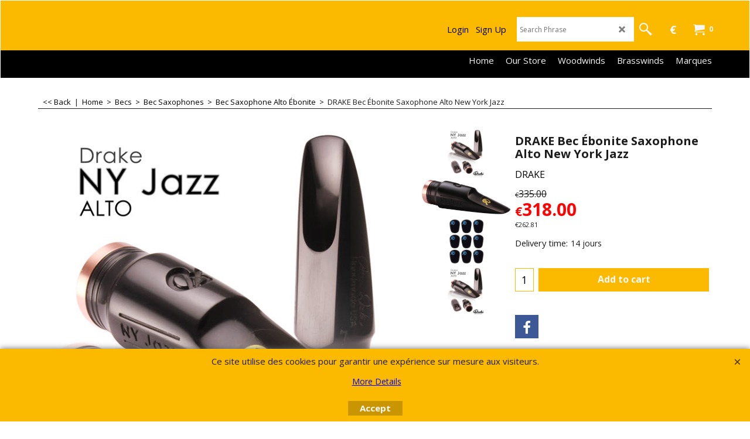

--- FILE ---
content_type: text/html
request_url: https://www.ruedesvents.uk/contents/en/p8742_DRAKE_Alto_Ebonite_New_York_Jazz.html
body_size: 19350
content:
<!doctype html>
<html xmlns:sf lang="en" dir="ltr">
<head prefix="og: http://ogp.me/ns# fb: http://ogp.me/ns/fb# product: http://ogp.me/ns/product#">
<meta http-equiv="Content-Type" content="text/html; charset=utf-8" />
<meta name="viewport" content="width=device-width, initial-scale=1.0, maximum-scale=1.0" />
<style id="_acj_">body{visibility:hidden!important;}</style>
<script>if(self===top||(function(){try{return typeof(window.parent.applyColorScheme)!='undefined'||document.location.host.indexOf('samplestores.shopfactory')!=-1;}catch(e){return false;}})()){var _acj_=document.getElementById('_acj_');_acj_.parentNode.removeChild(_acj_);}else{top.location=self.location;}</script>
<style id="_cls_">#ProductLoop{opacity:0;}</style>
<script>
window.addEventListener('load',function(){setTimeout(function(){var _cls_=document.getElementById('_cls_');if(_cls_)_cls_.parentNode.removeChild(_cls_);},100);},false);
setTimeout(function(){var _cls_=document.getElementById('_cls_');if(_cls_)_cls_.parentNode.removeChild(_cls_);},5000);
</script>
<title>DRAKE Bec Ébonite Saxophone Alto New York Jazz - Rue des Vents </title>
<meta name="description" content="Magasin et Atelier de Réparation instruments à vent. Port offert !" />
<meta name="keywords" content="Saxophone Mouthpieces, Alto Sax Mouthpiece, Alto Saxophone Mouthpieces, Alto Mouthpiece, Alto Sax Mouthpieces, Alto Sax Jazz Mouthpiece, Sax Mouthpiece," />
<meta http-equiv="expires" content="0" />
<meta name="generator" content="ShopFactory V14 www.shopfactory.com" />
<meta name="author" content="Ruedesvents.com" />
<link rel="canonical" href="http://www.ruedesvents.uk/contents/en/p8742_DRAKE_Alto_Ebonite_New_York_Jazz.html" />
<link rel="alternate" hreflang="en" href="http://www.ruedesvents.uk/contents/en/p8742_DRAKE_Alto_Ebonite_New_York_Jazz.html" />
<meta property="og:image" content="http://www.ruedesvents.uk/contents/media/l_alto-drake-ny_000.jpg" />
<meta property="og:image" content="http://www.ruedesvents.uk/contents/media/l_alto-drake-ny_000.jpg" />
<meta property="og:type" content="product" />
<meta property="og:url" content="http://www.ruedesvents.uk/contents/en/p8742_DRAKE_Alto_Ebonite_New_York_Jazz.html" />
<meta property="og:title" content="DRAKE Bec Ébonite Saxophone Alto New York Jazz" />
<meta property="og:description" content="D&#39;une beauté exemplaire, le NY Jazz reprend les caractéristiques fabuleuses des anciens becs Meyer tout en bénéficiant d&#39;une amélioration pointue de Aaron Drake !" />
<meta property="brand" content="DRAKE" />
<meta property="product:sku" content="P8742" />
<meta property="product:price:amount" content="335.00" />
<meta property="product:price:currency" content="EUR" />
<meta property="product:weight:value" content="0.00" />
<meta property="product:weight:units" content="kg" />
<script type="text/javascript">
/*<![CDATA[*/
function getARMID(key,getOnly){
if(getOnly){return (document.cookie.match('(?:^|;)\\s*'+key+'=([^;]*)') || ['',''])[1];}
var isNew=false,id=location.search.match('[\&\?]'+key+'=([^&]*)');
if(id){
id=id[1];
var cookid=(document.cookie.match('(?:^|;)\\s*'+key+'=([^;]*)') || ['',''])[1];
isNew=(id!=cookid);
}
if(isNew){
var date=new Date(2099,12,31);
document.cookie=key+'='+id+'; expires='+date.toGMTString()+'; path='+location.pathname.replace(new RegExp('(?:contents/)?(?:'+document.documentElement.lang+'/)?[^/]*$'),'')+';';
if(typeof(parm)=='undefined')parm={};parm[key]=id;
}
return {'id':id,'new':isNew};
}
var aid=getARMID('aid');
if(aid['id']&&aid['new']){idimg=new Image();idimg.src='//santu.com/webshop/aid_tracker.cgi?aid='+aid['id'];}
/*]]>*/
</script>
<link rel="preload" href="//fonts.googleapis.com/css?family=Open+Sans:400,300,300italic,400italic,600,600italic,700,700italic&display=swap" as="style" onload="this.onload=null;this.rel='stylesheet'" data-externalfont="true">
<style type="text/css">
@import "../styles/website.css?lmd=45961.271863";
@import "../styles/pa_sfx-content_1.css?lmd=45961.372292";
@import "../styles/pd_sfx-sgk_1 (750px).css?lmd=45830.986146";
@import "../styles/index1.css?lmd=45961.271852";
@import "../styles/index2.css?lmd=45961.271852";
@import "../styles/global.css?lmd=45961.372292";
@import "../styles/global-responsive.css?lmd=45961.372292";
/* */
/* */
@import "../../shared_files/icomoon/style.css?lmd=44505.481551";
@import "../../shared_files/flickity.min.css?lmd=43129.487940";
</style>
<style type="text/css" id="sf-load-css"></style>
<!-- Require IcoMoon --><script>
var hasProducts=true;
var pgid='P8742';
//<!--BEGIN_C78E91C8-61BA-447e-B459-F6FE529C7724-->
var LMD='';
//<!--END_C78E91C8-61BA-447e-B459-F6FE529C7724-->
</script>
<script type="text/javascript" charset="utf-8" src="../loader.js?lmd=45961.271528"></script>
<script id="__sfLoadJQuery" src="../../shared_files/jquery-1.11.1.min.js" type="text/javascript"></script>
<script type="text/javascript" src="../../shared_files/jquery.sidr.min.js?lmd=43129.487940" defer></script>
<script type="text/javascript" charset="utf-8" src="../sf.js?lmd=45961.372222" defer></script>
<script type="text/javascript" src="../../shared_files/flickity.pkgd.min.js?lmd=43129.487940" defer></script>
<script type="text/javascript" src="../../shared_files/jquery.zoom.min.js?lmd=43129.487940" defer></script>
<script type="text/javascript" src="../../shared_files/echo.js?lmd=43152.433264" defer></script>
<!-- Global site tag (gtag.js) - Google Analytics --><script async src="https://www.googletagmanager.com/gtag/js?id=G-04QH8PG5T5"></script>
<script>
/* SFNOTE_BEGIN:prevent script execution when in editing mode */
if(typeof(tf)!='undefined'&&(typeof(tf.isInSF)=='undefined'||!tf.isInSF())){
/* SFNOTE_END:prevent script execution when in editing mode */
window.dataLayer = window.dataLayer || [];
function gtag(){dataLayer.push(arguments);}
gtag('js', new Date());
gtag('config', 'AW-584177397');
gtag('config', 'UA-190917406-1');
gtag('config', 'G-04QH8PG5T5');
/* SFNOTE_BEGIN:prevent script execution when in editing mode */
}
/* SFNOTE_END:prevent script execution when in editing mode */
</script>
<script>
!function(f,b,e,v,n,t,s)
{if(f.fbq)return;n=f.fbq=function(){n.callMethod?
n.callMethod.apply(n,arguments):n.queue.push(arguments)};
if(!f._fbq)f._fbq=n;n.push=n;n.loaded=!0;n.version='2.0';
n.queue=[];t=b.createElement(e);t.async=!0;
t.src=v;s=b.getElementsByTagName(e)[0];
s.parentNode.insertBefore(t,s)}(window, document,'script',
'https://connect.facebook.net/en_US/fbevents.js');
fbq('init', '280832429192641');
fbq('track', 'PageView');
</script>
<script>
fbq('track', 'ViewContent', {
content_ids: ['P8742'],
content_type: 'product',
value: 335.00,
currency: 'EUR'
});
var idFBPixelEvtAdd=setInterval(function(){
if(!tf.core||!tf.core.Basket)return;
clearInterval(idFBPixelEvtAdd);
jQuery(tf.core.Basket).on('Add', function(event, itemNo, itm){
fbq('track', 'AddToCart', {
content_ids: [itemNo],
content_type: 'product',
value: itm.calc(),
currency: 'EUR'
});
});
},200);
</script>
<script type="text/javascript">
var pgidx=tf.wm.jfile(location.href).replace(/\#.*$/,'');
var _sfProductsInPage=[];
sfFilters.deptEnabled=pgid;
</script>
<meta name="optinout" />
</head>
<body class="GC41 ThemeVersion-11">
<a name="top"></a>
<iframe name="extra" id="extra" src="../extra.html" width="5" height="5" frameborder="0" border="0" unselectable="on" style="position:absolute;z-index:0;overflow:hidden;left:50%;top:50%;display:none;width:5px;height:5px;" allowtransparency="true" class="is-detailed-view"></iframe>
<div class="GC39 header mobile">
<div class="GC26 utils group">
<menu>
<div class="menu_left_col">
<li id="util_menu" class="sf-button sf-corner">
<a id="sidemap-button" href="#Sidemap" title="Menu">
<svg version="1.1" id="Layer_1" xmlns="http://www.w3.org/2000/svg" xmlns:xlink="http://www.w3.org/1999/xlink" x="0px" y="0px" viewBox="0 0 512 512" style="enable-background:new 0 0 512 512;" xml:space="preserve">
<g>
<path d="M491.318,235.318H20.682C9.26,235.318,0,244.577,0,256s9.26,20.682,20.682,20.682h470.636
c11.423,0,20.682-9.259,20.682-20.682C512,244.578,502.741,235.318,491.318,235.318z"></path>
</g>
<g>
<path d="M491.318,78.439H20.682C9.26,78.439,0,87.699,0,99.121c0,11.422,9.26,20.682,20.682,20.682h470.636
c11.423,0,20.682-9.26,20.682-20.682C512,87.699,502.741,78.439,491.318,78.439z"></path>
</g>
<g>
<path d="M491.318,392.197H20.682C9.26,392.197,0,401.456,0,412.879s9.26,20.682,20.682,20.682h470.636
c11.423,0,20.682-9.259,20.682-20.682S502.741,392.197,491.318,392.197z"></path>
</g>
</svg>
</a>
</li>
</div>
<div class="mob_logo_col">
<a href="../../index.html" class="GC39 SiteHeading">Rue Des Vents</a>
</div>
<div id="util_group" class="right_icon_col">
<script type="text/javascript">
var idTimeoutMobileSearchHideBox=-1;
function mobileSearch(el){
clearTimeout(idTimeoutMobileSearchHideBox);
if(!el)return;
if(tf.content.document.search)tf.content.document.search.phrase.value=$(el).parents('#mobile_search').find('#phrase').val();
tf.searchPhrase=$(el).parents('#mobile_search').find('#phrase').val();
tf.utils.search_all();
}
function mobileSearchShowBox(){}
function mobileSearchHideBox(){}
</script>
<li sf:if=".ID!=D-6&ShopEnabled" id="mobile_cart" class="sf-button sf-corner">
<a href="#" title="My cart" onclick="location=tf.wm.url('basket.html','-',true);return false;"><i class="icon-cart"></i> <span class="GC91 MiniCartTotalItemsQuantity_Mobile" id="MiniCartTotalItemsQuantity_Mobile">0</span></a>
</li>
</div>
</menu>
</div>
<div class="search_coll">
<div id="util_searchbox" class="sf-corner">
<form id="mobile_search" name="mobile_search" onsubmit="mobileSearch(this[0]);return false;">
<input type="search" id="phrase" name="phrase" />
<span id="util_searchbox_search" class="sf-button sf-corner">
<button type="submit" title="Find" style="border:none;background-color:transparent;"><i class="icon-search2">&nbsp;</i></button>
</span>
</form>
</div>
</div>
</div>
<script type="text/javascript">
$(document).ready(function(){
if (!tf.isInSF() && !tf.isInDesigner()) $('.gallery-box a').removeAttr('onclick');
if (tf.isInSF()) {
window.Flickity.prototype._dragPointerDown= function( event, pointer ) {
this.pointerDownPoint = Unipointer.getPointerPoint( pointer );
}
}
//topbar
var $galleryTopbar = null, galleryTopbarRowItems = 0;
function SetGalleryTopbar() {
if ($galleryTopbar) $galleryTopbar.flickity('destroy');
$galleryTopbar = null;
$galleryTopbar = $('.TopBar:visible .gallery-box').flickity({
cellAlign: 'left',
freeScroll: true,
contain: true,
setGallerySize: false,
prevNextButtons: false,
pageDots: false,
imagesLoaded: true
});
$galleryTopbar.flickity('resize');
$('img', $galleryTopbar).css('opacity','');
}
// Link Image Group 1
var galleryRowItems = $('.Banner .BannerImage').length;
if (galleryRowItems >= 1) {
var $gallery = $('.Banner .gallery-box').flickity({
wrapAround: true,
autoPlay: (tf.isInSF() || galleryRowItems == 1 ? false : 5000),
draggable: galleryRowItems > 1,
freeScroll: false,
setGallerySize: false,
prevNextButtons: galleryRowItems > 1,
pageDots: false
});
function ResizeGallery() {
var wBanner = $('.Banner').width(), wAvailable = parseInt('.BannerLinkImageSizes.LinkLogo.FixedWidth') || wBanner, hAvailable = (parseInt($('.Banner .gallery-box').css('max-height','').css('max-height')) || parseInt('.BannerLinkImageSizes.LinkLogo.FixedHeight'));
var rAvailable = hAvailable / wAvailable;
var wMaxNatural = 0, hMaxNatural = 0;
$('.Banner a.BannerImage img, .Banner a.BannerImage .slide-item').each(function(){
$(this).width('');
var wNatural = parseFloat(this.naturalWidth || this.getAttribute('data-naturalwidth') || this.getAttribute('width') || $(this).width()), hNatural = parseFloat(this.naturalHeight || this.getAttribute('data-naturalheight') || this.getAttribute('height') || $(this).height());
if (wNatural >= wMaxNatural) {
if (hMaxNatural == 0 || hNatural <= hAvailable) {
wMaxNatural = wNatural;
hMaxNatural = hNatural;
}
}
});
if (wMaxNatural > 0 && hMaxNatural > 0) {
hMaxNatural = (hMaxNatural / wMaxNatural) * Math.min(wBanner, wMaxNatural);
wMaxNatural = wBanner;
}
var hMax = Math.min(hAvailable, hMaxNatural, wBanner * rAvailable);
$('.Banner .gallery-box').css({'height':'','max-height':'none'}).attr('style',($('.Banner .gallery-box').attr('style')||'')+'height:'+hMax+'px!important;');
$('.Banner .gallery-box .BannerImage').css('height','').attr('style',($('.Banner .gallery-box .BannerImage').attr('style')||'')+'height:'+hMax+'px!important;');
$('.Banner a.BannerImage img, .Banner a.BannerImage .slide-item').each(function(){
$(this).width($(this).width() > wBanner ? '100%' : $(this).width());
});
if ($gallery) $gallery.flickity('resize');
}
$('.Banner .BannerImage img').off('load imageLoaded.flickity').on('load imageLoaded.flickity', ResizeGallery);
$(window).on('load resize', ResizeGallery);
if (galleryRowItems > 1) {
$('.Banner .BannerImage').each(function(i, item){
var clsname = i == 0 ? "button selected" : "button";
$('.Banner .gallery-buttons').append('<span class="'+clsname+'">&nbsp;</span>');
});
// Flickity instance
var flkty = $gallery.data('flickity');
var $cellButtonGroup = $('.Banner .gallery-buttons');
var $cellButtons = $cellButtonGroup.find('.button');
// update selected cellButtons
$gallery.on( 'cellSelect', function() {
$cellButtons.filter('.selected').removeClass('selected');
$cellButtons.eq( flkty.selectedIndex ).addClass('selected');
});
// select cell on button click
$cellButtonGroup.on( 'click', '.button', function() {
var index = $(this).index();
$gallery.flickity( 'select', index );
});
}
}
function galleryGetRowItems(outerSelector, itemSelector) {
var w = 0, wOuter = $(outerSelector).width() - 1, items = 0;
$(outerSelector)
.find(itemSelector).each(function(){
w += $(this).outerWidth(true);
items++;
var margin = ($(this).outerWidth(true) - $(this).outerWidth());
if (w - margin + 1 >= wOuter) return false;
})
;
return items;
}
//top
var $gallery1 = null, gallery1RowItems = 3;
function SetGallery1() {
$gallery1 = $('.PageLinkBoxWrapper .gallery-box').flickity({
cellAlign: 'left',
wrapAround: true,
freeScroll: true,
setGallerySize: false,
prevNextButtons: false,
pageDots: false
});
$gallery1.flickity('resize');
$('.PageLinkBoxWrapper .gallery-action').removeClass('hide');
}
$('.PageLinkBoxWrapper .icon-arrow-left3').on( 'click', function() {
$gallery1.flickity('previous');
if ($(window).width() > 619) {
for (var n = 1; n < gallery1RowItems; n++) {
$gallery1.flickity('previous');
}
}
});
$('.PageLinkBoxWrapper .icon-arrow-right3').on( 'click', function() {
$gallery1.flickity('next');
if ($(window).width() > 619) {
for (var n = 1; n < gallery1RowItems; n++) {
$gallery1.flickity('next');
}
}
});
if ($(window).width() > 619) {
if ($('.PageLinkBoxWrapper .PageLinkBoxItem').length > gallery1RowItems)  SetGallery1();
}
else {
if ($('.PageLinkBoxWrapper .PageLinkBoxItem').length > 1) SetGallery1();
}
//bottom
var $gallery2 = null, gallery2RowItems = 3;
function SetGallery2() {
$gallery2 = $('.BannerBottomWrapper .gallery-box').flickity({
cellAlign: 'left',
wrapAround: true,
freeScroll: true,
setGallerySize: false,
prevNextButtons: false,
pageDots: false
});
$gallery2.flickity('resize');
$('.BannerBottomWrapper .gallery-action').removeClass('hide');
}
$('.BannerBottomWrapper .icon-arrow-left3').on( 'click', function() {
$gallery2.flickity('previous');
if ($(window).width() > 619) {
for (var n = 1; n < gallery2RowItems; n++) {
$gallery2.flickity('previous');
}
}
});
$('.BannerBottomWrapper .icon-arrow-right3').on( 'click', function() {
$gallery2.flickity('next');
if ($(window).width() > 619) {
for (var n = 1; n < gallery2RowItems; n++) {
$gallery2.flickity('next');
}
}
});
if ($(window).width() > 619) {
if ($('.BannerBottomWrapper .BannerBottomItem').length > gallery2RowItems)  SetGallery2();
}
else {
if ($('.BannerBottomWrapper .BannerBottomItem').length > 1) SetGallery2();
}
//resize
$(window).resize(function(){
if ($(window).width() > 619) {
if ($gallery1 != null && $('.PageLinkBoxWrapper .PageLinkBoxItem').length <= gallery1RowItems)  {
$('.PageLinkBoxWrapper .gallery-action').addClass('hide');
$gallery1.flickity('destroy');
$gallery1 = null;
}
if ($gallery2 != null && $('.BannerBottomWrapper .BannerBottomItem').length <= gallery2RowItems) {
$('.BannerBottomWrapper .gallery-action').addClass('hide');
$gallery2.flickity('destroy');
$gallery2 = null;
}
}
else {
if ($gallery1 == null && $('.PageLinkBoxWrapper .PageLinkBoxItem').length > 1)  SetGallery1();
if ($gallery2 == null && $('.BannerBottomWrapper .BannerBottomItem').length > 1)  SetGallery2();
}
if (tf.isMobile && $('.header.mobile > .TopBar').length == 0) {
if ($galleryTopbar) $galleryTopbar.flickity('destroy');
$galleryTopbar = null;
$('#WebSite .TopBar').clone(true).attr('id', $('#WebSite .TopBar').attr('id')+'Clone').prependTo('.header.mobile');
(function waitForMobileUtils() {
if (!tf.utils || !tf.utils.showMobileUtils) { setTimeout(waitForMobileUtils, 200); return; }
tf.utils.showMobileUtils();
})();
}
else if (!tf.isMobile) {
if ($galleryTopbar) $galleryTopbar.flickity('destroy');
$galleryTopbar = null;
$('.header.mobile > .TopBar').remove();
}
galleryTopbarRowItems = 0;
$('.TopBar:visible .CustomNavBox').each(function(){ galleryTopbarRowItems += $(this).outerWidth(true); })
if ($galleryTopbar != null && $('.TopBar:visible .gallery-box').width() >= galleryTopbarRowItems) {
$galleryTopbar.flickity('destroy');
$galleryTopbar = null;
}
else if ($('.TopBar:visible .gallery-box').width() < galleryTopbarRowItems) SetGalleryTopbar();
});
$(window).trigger('resize');
});
</script>
<div class="WebSiteHtmlCodeTop" ID="WebSiteHtmlCodeTop-HC1">
<div id="WebSiteHTMLCodeTopContentEditable-HC1" class="WebSiteHTMLCodeTopContentEditable"><div class="row sf-wrapped"><div class="column full"><div class="column full"></div></div></div></div></div>
<div id="WebSite" class="GC38">
<div id="WebSiteHeader" class="GC39 LayoutObject">
<div id="WebSiteHeaderInner" class="WebSiteHeaderInner">
<div id="TopBar" class="GC89 TopBar">
<div id="TopBarDesign" class="GC89 TopBarDesign"></div>
</div>
<div id="DesignImage1" class="GC26 DesignImage1" sf:fixedwidth="1920">
<span id="DesignBar1" class="GC26 top-designbar" sf:fixedwidth="1920"></span>
<div class="header-mid-bar">
<div class="title-wrapper">
<div id="CompanyImage" class="">
<a href="../../index.html" title="">
</a>
</div>
</div>
<div class="wrap_bottom">
<div id="MiniCart" class="GC36">
<div id="MiniCartTotal" class="MiniCartTotal">
<a href="#" class="MiniCartLink MiniCartInner" title="My cart">
<i id="minicart-icon" class="GC36 sf-corner icon-cart MiniCartDesignImage1"></i>
<span class="GC36 MiniCartTotalItemsQuantity sf-corner">0</span><!--
<span class="MiniCartTotalAmount"></span>
<span class="MiniCartTotalSummary"></span>
<span class="MiniCartTotalItemsQuantity"></span>
<span class="MiniCartTotalTotalText"></span>
<span class="MiniCartTotalPlusExpenses"></span>
<span class="MiniCartTotalPlusExpensesText"></span>
<span class="MiniCartTotalList"></span>
-->
</a>
</div>
</div>
<div id="SwitchCurrency">
<a href="#" class="SwitchCurrencyLink" title="Select your currency">
<i id="currencySymbol" class="GC36 currencySymbol"></i>
<script type="text/javascript">
function SwitchCurrencyLink_ShowSymbol() {
if (!tf.bskLoaded) setTimeout(SwitchCurrencyLink_ShowSymbol, 500);
$('.SwitchCurrencyLink #currencySymbol').html(tf.currentCurrency.abbrev);
}
SwitchCurrencyLink_ShowSymbol();
</script>
</a>
</div>
<div id="Search" class="GC86">
<div id="search-wrapp" class="search-wrapper-new">
<form name="search">
<input class="GC22 SearchTextField" type="text" id="phrase" name="phrase" size="12" maxlength="40" placeholder="Search Phrase" />
<a id="serachIcon" class="GC48 icon-search2 SearchButton" title="Find" href="#"></a>
</form>
</div>
</div>
<div id="Login" class="GC13 desktop tablet">
<script type="text/javascript">function drf(){if(tf.utils && !isInSFClassic()){specialLoading=true;tf.utils.displayResellerForm();}else setTimeout('drf()',250);}drf();</script>
<div id="ResellerForm" class="LoginSignUpLink"></div>
</div>
</div>
</div>
</div>
<div id="DesignImage3" class="GC68 DesignImage3">
<span id="DesignBar3" class="GC68 top-designbar"></span>
<div class="index2-wrapp">
<div id="Index2" class="GC32 Index2">
<script type="text/javascript">
$(function(){
$('.Index2').on('load', function(){
var idxNum = $(this).attr('class').replace(/.*Index(\d+).*/,'$1');
var GCNum = [
{'top':'GC28', 'tophover':'GC29', 'sub':'GC30', 'subhover':'GC31'},
{'top':'GC32', 'tophover':'GC33', 'sub':'GC34', 'subhover':'GC35'}
][idxNum-1];
$('> ul[class*=idx] > li > ul', this).each(function(){
if ($('[id^=idx][id$='+tf.pgid+']', this).length == 0 && $(this).prev('[id^=idx][id$='+tf.pgid+']').length == 0) $(this).remove();
});
$('> ul[class*=idx] > li', this)
.on('mouseover', function(){tf.navOvr(this, '', GCNum['tophover']);if(tf.autoText)tf.autoText.localApply(this.parentNode);})
.on('mouseout', function(){tf.navOut(this, '', GCNum['top']);if(tf.autoText)tf.autoText.localApply(this.parentNode);})
.find('[class^=idx]').removeClass('idx1 idx2').end()
.find('> a')
.on('mouseover', function(){tf.navOvr(this, '', '');})
.on('mouseout', function(){tf.navOut(this, '', '');})
.addClass('idx'+idxNum)
.find('> span').addClass('vcenter');
var $branch = $('[id^=idx][id$='+tf.pgid+'] + ul', this);
if ($branch.length > 0) {
var $subpageNavigation = $('#idxSubpageNavigationAlt');
if ($subpageNavigation.length == 0) {
$subpageNavigation = $('#idxSubpageNavigation');
if ($subpageNavigation.length == 0) $subpageNavigation = $('<div id="idxSubpageNavigation"></div>');
var placed = false, $placement = $('.PageIntroduction');
if ($placement.length > 0) {
$placement.after($subpageNavigation);
if ($('.PageImage ~ .PageTitle + #idxSubpageNavigation').length == 1) $('.PageImage').insertAfter('#idxSubpageNavigation');
placed = true;
}
if (!placed) {
var selectors = ['.PageDescription','#PageContainer1', '#PageContainer11'];
for (var n = 0; n < selectors.length; n++) {
$placement = $(selectors[n]);
if ($placement.length > 0) {
$placement.before($subpageNavigation);
if ($('.PageImage ~ #idxSubpageNavigation + '+selectors[n]).length == 1) $('.PageImage').insertAfter('#idxSubpageNavigation');
placed = true;
break;
}
}
}
}
$subpageNavigation
.width('auto')
.removeClass('GC28 GC32')
.append('<div class="idx'+idxNum+'Submenu" data-toplevelid="undefined"><i class="icon-spinner2 icon-fa-spin"></i></div>');
$branch.find('> li > ul, i[class*=icon-], li.see-all').remove();
$branch.find('> li')
.on('mouseover', function(){tf.navOvr(this, '', GCNum['subhover']);if(tf.autoText)tf.autoText.localApply(this.parentNode);})
.on('mouseout', function(){tf.navOut(this, '', GCNum['sub']);if(tf.autoText)tf.autoText.localApply(this.parentNode);})
.addClass('idx'+idxNum+'Sub')
.find('> a')
.on('mouseover', function(){tf.navOvr(this, '', '');})
.on('mouseout', function(){tf.navOut(this, '', '');})
.addClass('idx'+idxNum+'Sub')
;
var mh = 0;
$branch.find('> li > a > img').each(function(){
var hasImg = !!$(this).attr('src');
if (!hasImg) $(this).hide();
mh = Math.max(mh, $(this).height() || $(this).css('max-height') || parseFloat($(this).attr('height')));
});
var prop = (mh ? 'height:'+mh+'px;' : '');
$branch.find('> li > a').each(function(){
if ($(this).find('> img').length > 0) $(this).find('> img').wrap('<div class="SubPageNavigationImageContainer" style="'+prop+'"></div>');
else $(this).prepend('<div class="SubPageNavigationImageContainer"><span></span></div>');
$(this).addClass('SubPageNavigationBox').find('> span').addClass('SubPageNavigationTitle').wrap('<div class="SubPageNavigationTitleContainer"></div>');
$('.SubPageNavigationTitleContainer',this).append('<span class="SubPageNavigationText">'+$(this).attr('title')+'</span>');
});
$('.idx'+idxNum+'Submenu').empty().append($branch);
$(window).on('load resize', function () {
tf.equalWidth('.idx'+idxNum+'Submenu > ul','li',380,8,true);
if(tf.echo)tf.echo.render();
});
$(window).trigger('resize');
}
$('> ul[class*=idx] > li > ul', this).remove();
(function waitForUtils(){
if(!tf.utils){setTimeout(waitForUtils,200);return;}
tf.utils.applyFlickityToIndex(2);
})();
});
});
</script>
<script type="text/javascript">equalHeightClass.push('SubPageNavigationBox');</script>
<!--
Version tag, please don't remove
$Revision: 46130 $
$HeadURL: svn://localhost/ShopFactory/branches/V14_60/bin/SFXTemplates/Index/Horizontal/SFX-BASE-CSV_1c/toplevel.html $
-->
<i class="icon-spinner2 icon-fa-spin"></i>
<script type="text/javascript">
jQuery(document).ready(function(){
jQuery('.Index2').load(tf.wm.url('d-33.html','-',true)+' ',function(){
if(tf.isEntryPage){
jQuery('.Index2 a[href]').not('a[href^=http]').each(function(){
if(this.id.match(/D-2$/)) this.href=tf.wm.url((tf.lang==tf.baseLang?'../../':'../../'+tf.lang+'/')+this.href.replace(/.*\//,''),'-');
else this.href=tf.wm.url(this.href.replace(/.*\//,''),'-',true);
});
jQuery('.Index2 a img[src]').each(function(){jQuery(this).attr('src', jQuery(this).attr('src').replace(/\.\.\/media\//g,(tf.lang!=tf.baseLang?'../':'')+'contents/media/'));if(jQuery(this).data('echo'))jQuery(this).attr('data-echo', jQuery(this).data('echo').replace(/\.\.\/media\//g,(tf.lang!=tf.baseLang?'../':'')+'contents/media/'));});
} else {
jQuery('.Index2 a[href]').not('a[href^=http]').each(function(){
if(this.id.match(/D-2$/)) {
this.href=tf.wm.url((tf.lang==tf.baseLang?'../../':'../../'+tf.lang+'/')+this.href.replace(/.*\//,''),'-');
}
});
}
jQuery('.Index2').trigger('load');
});
});
</script>
</div><div id="idx2Sentinel"></div>
</div>
</div>
<!-- SFNOTE_END: IndexCodeSnippetBottom --></div>
</div>
<div id="WebSiteContent" class="GC1 inner-content">
<div id="Content" class="GC24 ContentBody">
<div itemtype="http://schema.org/BreadcrumbList" class="GC6 Breadcrumbs" itemscope="" ID="Breadcrumbs-P8742">
<div class="BreadcrumbsTrail">
<script type="text/javascript">
addEvent('onunload',function(){tf.nametag.add('pgidxFrom',tf.pgidx);return true;});
</script>
<a href="d705_bec_ebonite_saxophone_alto.html#p8742" onclick="cancelBuble(event);if(tf.isInDesigner()){history.back();return false;}var backURL=tf.moreHistory.pop(tf.pgidx);if(backURL)location=(backURL.indexOf(tf.enterFilename)==0?'../../':'')+backURL;else{if(tf.moreHistory._stack.length==0)return true;else history.back();}return false;"><span class="LayoutObject" id="BackLink">&nbsp;&lt;&lt; Back&nbsp;</span></a>
|&nbsp;
<nobr itemprop="itemListElement" itemscope itemtype="http://schema.org/ListItem">
<a href="../../index.html" title="Home " itemprop="item">
<span itemprop="name">Home </span><meta itemprop="position" content="0" />
&nbsp;&gt;&nbsp;
</a>
</nobr>
<nobr itemprop="itemListElement" itemscope itemtype="http://schema.org/ListItem">
<a href="d724336_Becs.html" title="Becs" itemprop="item">
<span itemprop="name">Becs</span><meta itemprop="position" content="1" />
&nbsp;&gt;&nbsp;
</a>
</nobr>
<nobr itemprop="itemListElement" itemscope itemtype="http://schema.org/ListItem">
<a href="d724388_Bec_Saxophones.html" title="Bec Saxophones" itemprop="item">
<span itemprop="name">Bec Saxophones</span><meta itemprop="position" content="2" />
&nbsp;&gt;&nbsp;
</a>
</nobr>
<nobr itemprop="itemListElement" itemscope itemtype="http://schema.org/ListItem">
<a href="d705_bec_ebonite_saxophone_alto.html" title="Bec Saxophone Alto Ébonite" itemprop="item">
<span itemprop="name">Bec Saxophone Alto Ébonite</span><meta itemprop="position" content="3" />
&nbsp;&gt;&nbsp;
</a>
</nobr>
<nobr itemprop="itemListElement" itemscope itemtype="http://schema.org/ListItem" style="display:none;">
<a href="p8742_DRAKE_Alto_Ebonite_New_York_Jazz.html" title="DRAKE Bec Ébonite Saxophone Alto New York Jazz" itemprop="item">
<span itemprop="name">DRAKE Bec Ébonite Saxophone Alto New York Jazz</span><meta itemprop="position" content="4" />
</a>
</nobr>
<style>.Breadcrumbs nobr {display:inline;}</style>
<nobr><span>DRAKE Bec Ébonite Saxophone Alto New York Jazz</span></nobr>
</div>
</div>
<div id="PageContainer11" class="EqualHeight_PageContainer1">
<!-- Page elements are kept in this div so the if statement above may
make room for PageLinkBox -->
<div id="PageContainer1" class="EqualHeight_PageContainer1">
</div>
</div>
<script type="text/javascript">tf.lastpage=tf.wm?tf.wm.jfile(location.href):'';tf.nametag.add('lastpage',tf.lastpage);tf.lastdeptpage=tf.wm?tf.wm.jfile(location.href):'';tf.nametag.add('lastdeptpage',tf.lastdeptpage);</script>
<script type="text/javascript">
/*<![CDATA[*/
function mfw(){var a='<div style="line-height:0.01em;height:0;overflow-y:hidden;">';for(var n=0;n<20;n++)a+='&lt;!-- MakeFullWidth'+n+' --&gt;';a+='</div>';dw(a);}
var jsloaded=false,opt=[];
function add_opt(id,name,title,type,opttype,combine){opt[opt.length]=[id,name.replace(/&nbsp;/g,''),title.replace(/&nbsp;/g,''),type,opttype,combine];}
var sfAddRef=[];
function getAddDiv(){return gl('sfLightBox');}
function sfAddPop(name,isLang){if(!isInSF()&&tf.utils){if(!name)name='pconfirm'; sfAddRef=[];tf.utils.showPopup(tf.wm.url(name+'.html',tf.lmd[name],isLang),630,190,true,false,false,'AddToBasket');}}
function sfAddUnpop(){if(tf.utils){if(jQuery('#sfLightBox.AddToBasket').length>0)tf.utils.sfMediaBox.closeBox();}}
var bpriceArr=[],ppriceArr=[],weightArr=[],crFFldArr=[],ppriceCrossPromotionArr=[],bpriceCrossPromotionArr=[];
function ppriceDsp(n){var cc=tf.currentCurrency,dd=cc.decimal_places,cm=cc.multiplier,sm=tf.shopCurrency.multiplier,dec=Math.pow(10,dd),s=''+(Math.round((n*cm/sm)*dec)/dec),dp=s.indexOf('.');if(dp==-1)dp=s.length;else dp++;s+=(s.indexOf('.')==-1&&dd>0?'.':'')+'00000'.substr(0,dd-(s.length-dp));return s;}
function ppriceDscPct(dsc,prc){dsc=ppriceDsp(prc-(prc*dsc/100));return dsc;}
function dBasePrice2(Id,arr,w){if(!arr)return;if(!w)w=window;arr=arr.split(core.str_sep1);if(w.document.getElementById('ProductBasePrice-'+Id)){var bpriceHTML=core.bprice([Id,arr[4],arr[5],arr[6],arr[2]]);if(bpriceHTML!='')w.document.getElementById('ProductBasePrice-'+Id).innerHTML=bpriceHTML;}}
/*]]>*/
</script>
<script type="text/javascript">
/*<![CDATA[*/
var __sfChoiceImageLocation='optionarea_radiobutton_separate',__sfChoiceImageWidth=parseInt('60');
/*]]>*/
</script>
<script type="text/javascript">
$(document).ready(function(){
if (!tf.isInSF() && !tf.isInDesigner()) $('.gallery-box a, .ProductCrossPromotionRecommendSliderItem a').removeAttr('onclick');
if (tf.isInSF()) {
window.Flickity.prototype._dragPointerDown= function( event, pointer ) {
this.pointerDownPoint = Unipointer.getPointerPoint( pointer );
}
}
function PCPGallery(idPCPGS,idPCPGB,idPCPGC,idPCPGA) {
this.$PCPGallery = null;
this.$PCPGallerySlider = $(idPCPGS);
this.$PCPGalleryBox = this.$PCPGallerySlider.find(idPCPGB);
this.$PCPGalleryContainer = this.$PCPGallerySlider.find(idPCPGC);
this.$PCPGalleryAction = this.$PCPGallerySlider.find(idPCPGA);
this.PCPGalleryRowItems = 0;
var me=this;
this.setPCPGallery=function() {
if(this.$PCPGallery)return;
this.$PCPGallery = this.$PCPGalleryBox.flickity({
cellAlign: 'left',
wrapAround: true,
freeScroll: true,
setGallerySize: true,
prevNextButtons: false,
pageDots: false
});
this.$PCPGallery.flickity('resize');
this.$PCPGalleryAction.removeClass('hide');
}
this.unsetPCPGallery=function() {
this.$PCPGalleryAction.addClass('hide');
if (this.$PCPGallery) {
this.$PCPGallery.flickity('destroy');
this.$PCPGallery = null;
}
}
this.togglePCPGallery=function() {
var PCPGalleryBoxWidth = this.$PCPGalleryBox.width(), PCPGalleryItemsWidth = 0;
this.$PCPGalleryContainer.width('').each(function () { PCPGalleryItemsWidth += $(this).outerWidth(true); });
this.PCPGalleryRowItems = parseInt((PCPGalleryBoxWidth / (PCPGalleryItemsWidth / this.$PCPGalleryContainer.length)));
this.$PCPGalleryContainer.outerWidth(PCPGalleryBoxWidth / this.PCPGalleryRowItems, true);
PCPGalleryItemsWidth = 0;
this.$PCPGalleryContainer.each(function () { PCPGalleryItemsWidth += $(this).outerWidth(true); });
if (PCPGalleryItemsWidth <= PCPGalleryBoxWidth+this.PCPGalleryRowItems) debounce(function(){me.unsetPCPGallery.apply(me);}, 200)();
else debounce(function(){me.setPCPGallery.apply(me);}, 200)();
}
this.$PCPGallerySlider.find('.icon-arrow-left3').on('click', function() {
for (var n = 0; n < me.PCPGalleryRowItems; n++) me.$PCPGallery.flickity('previous');
});
this.$PCPGallerySlider.find('.icon-arrow-right3').on('click', function() {
for (var n = 0; n < me.PCPGalleryRowItems; n++) me.$PCPGallery.flickity('next');
});
this.togglePCPGallery();
$(document).bind('domChanged', function(){
me.togglePCPGallery.apply(me);
});
$(window).resize(function(){
me.togglePCPGallery.apply(me);
});
}
var PCPGallery1 = new PCPGallery('.ProductCrossPromotionSlider','.gallery-box','.ProductCrossPromotionContainer','.gallery-action');
var PCPGallery2 = null;
$(tf.content).on('PHPWidget_Recommend_render',function(){
PCPGallery2 = new PCPGallery('.ProductCrossPromotionRecommendSlider','.ProductCrossPromotionRecommendSliderItem','.ProductCrossPromotionContainer_Recommend','.gallery-action');
});
});
</script>
<div id="ProductContainer1">
<form name="productForm" id="ProductLoop">
<div class="GC22 Product" ID="Product-P8742">
<span class="stamped-product-reviews-badge stamped-main-badge" data-id="8742" data-prid="P8742" data-init="true" style="display:none;"></span>
<script type="application/ld+json">
[{
"@context":"http://schema.org",
"@type":"Product",
"@id":"Product-P8742",
"sku":"P8742",
"name":"DRAKE Bec Ébonite Saxophone Alto New York Jazz",
"brand":{"@type":"Brand","name":"DRAKE"},
"description":"D&#39;une beauté exemplaire, le NY Jazz reprend les caractéristiques fabuleuses des anciens becs Meyer tout en bénéficiant d&#39;une amélioration pointue de Aaron Drake !",
"offers":{
"@type":"Offer",
"url":"http://www.ruedesvents.uk/contents/en/p8742_DRAKE_Alto_Ebonite_New_York_Jazz.html",
"availability":"InStock",
"priceCurrency":"EUR",
"price":"335.00",
"category":"Arts%20et%20loisirs%20%3e%20Loisirs%20et%20arts%20cr%e9atifs%20%3e%20Accessoires%20pour%20instruments%20de%20musique%20et%20orchestres%20%3e%20Accessoires%20pour%20instruments%20%e0%20vent%20%3e%20Accessoires%20pour%20saxophones%20%3e%20Parties%20de%20saxophone%20%3e%20Becs%20pour%20saxophones%0a",
"priceValidUntil":"2099-12-31",
"seller":{
"@type":"Organization",
"name":"Ruedesvents.com",
"address":{
"streetAddress":"Petite Rue 56",
"addressLocality":"Mouscron",
"@type":"PostalAddress"
}
}
},
"image":"http://www.ruedesvents.uk/contents/media/l_alto-drake-ny_000.jpg"
}]
</script>
<a name="p8742"></a>
<script type="text/javascript">
/*<![CDATA[*/
_sfProductsInPage.push('P8742');
//Manufacturer-P8742:DRAKE
function add_P8742(type,temp){
if(tf.coreLoaded&&tf.wm.pProp('P8742')){
if(tf.core.cthtb)eval(tf.core.cthtb);
var type2Name={undefined:'',1:'FavoritesButton',2:'RequestQuoteButton',3:'RequestSampleButton'};
if(!temp){
tf.qandi['progressbar']('P8742',true,type2Name[type]);
}
tf.utils.populateOpt(null,'P8742');
var b=core.load_add(d,type,'P8742','DRAKE Bec Ébonite Saxophone Alto New York Jazz','0.00','','0',0,'TD1','','','','',opt,isInSF(),s,'-1.000',temp);
if(b&&typeof(fillBasketTable)!='undefined')fillBasketTable();
if(!temp){
setTimeout(function(){tf.qandi['progressbar']('P8742',false,type2Name[type]);},700);
}
return b;
}else{setTimeout(function(){add_P8742(type,temp);},500);return 0;}
}
/*]]>*/
</script>
<div class="GC22 ProductContainer5 EqualHeightProductContainer5-2" id="ProductContainer5">
<div class="GC22 ProductContainer4" id="ProductContainer4">
<div class="GC60 ProductContainer2 EqualHeightProductContainer3-2" id="ProductContainer2" ID="ProductContainer2-P8742">
<div id="PositionFixProduct" class="fixDiv">
<h2 class="GC37 ProductTitle" ID="ProductTitle-P8742">DRAKE Bec Ébonite Saxophone Alto New York Jazz</h2>
<div id="ProductNumbers" class="GC67 ProductNumbers">
<div class="GC67 ProductManufacturer">DRAKE</div>
</div>
<div class="ProductPurchaseContainer">
<div class="ProductPurchaseContainerInner">
<link itemprop="url" href="http://www.ruedesvents.uk/contents/en/p8742_DRAKE_Alto_Ebonite_New_York_Jazz.html" />
<meta itemprop="price" content="335.00" /><meta itemprop="priceValidUntil" content="2099-12-31" />
<meta itemprop="priceCurrency" content="EUR" />
<meta itemprop="category" content="Arts%20et%20loisirs%20%3e%20Loisirs%20et%20arts%20cr%e9atifs%20%3e%20Accessoires%20pour%20instruments%20de%20musique%20et%20orchestres%20%3e%20Accessoires%20pour%20instruments%20%e0%20vent%20%3e%20Accessoires%20pour%20saxophones%20%3e%20Parties%20de%20saxophone%20%3e%20Becs%20pour%20saxophones%0a" />
<meta itemprop="availability" content="http://schema.org/InStock" />
<div itemprop="seller" itemtype="http://schema.org/Organization" itemscope>
<meta itemprop="name" content="Ruedesvents.com" />
<div itemprop="address" itemscope itemtype="http://schema.org/PostalAddress">
<meta itemprop="streetAddress" content="Petite Rue 56" />
<meta itemprop="addressLocality" content="Mouscron" />
</div>
<meta itemprop="email" content="contact@ruedesvents.com" />
<meta itemprop="telephone" content="+32 (0)470 876 817" />
</div>
<div class="ProDiscount GC56">
<div id="ProductDiscountDisplay-P8742" class="ProPercentage" style="display:none;">
</div>
</div>
<div class="GC66 ProductPriceOriginal" ID="ProductPriceOriginal-P8742"></div><div class="GC20 ProductPrice" ID="ProductPrice-P8742"></div><div class="GC56 ProductPriceCalculated" ID="ProductPriceCalculated-P8742"></div><div class="GC55 ProductPriceOtherInformation">
<input type="hidden" name="ProductPriceLayout" />
<div class="ProductIncTaxes" ID="ProductIncTaxes-P8742"></div>
<div class="ProductPriceTax">
<span id="ProductPriceTaxPrice-P8742" class="ProductPriceTaxPrice"></span>
<span id="ProductPriceTaxPriceText-P8742" class="ProductPriceTaxPriceText"></span>
</div>
<div class="ProductPriceOther_ShippingWeightBasePrice">
</div>
</div>
<script type="text/javascript">ppriceArr.push(['P8742','','TD1','0.000',1]);</script>
</div>
</div>
</sf:if>
<ul class="GC55 ProductNumberBasePriceContainer">
<div class="GC55 ProductDeliveryTime">
<span class="GC55">Delivery time:</span><span id="ProductDeliveryTime-P8742" class="GC55 ProductDeliveryTime">14 jours</span>
</div>
</ul>
<div class="ProductIcons" id="ProductIcons-P8742">
<div class="GC13 AddToBasketQnty sf-corner">
<script type="text/javascript">dw(qandi['qtyFld']('P8742','-1.000','0',''));</script>
</div>
<div class="AddToBasketSpacer" style="float:left;"></div>
<div class="GC13 AddToBasketButton large sf-corner  " ID="AddToBasketButton-P8742">
<span class="ImgLink" onclick="if(isInSF())return;cancelBuble(event);sfAddPop();if(add_P8742()!=0){sfAddUnpop();}return false;" title="Add to cart"><span>
<span class="large">Add to cart</span>
</span></span>
</div>
</div>
<script>
productIconsLocker('P8742');
</script>
<div id="ProductSelectedOptions-P8742" class="ProductOptions"></div>
<div id="productmediashareholder"><script type="text/javascript">tf.load('load_productmediashare.html','productmediashareholder',false,null,true);</script></div>
</div>
</div><div class="GC22 ProductContainer3 EqualHeightProductContainer3-2" id="ProductContainer3">
<div id="ProductImageContainer-P8742" class=" ProductImageContainer ThumbnailSlider-vertical" style="">
<div style="z-index:1;display:inline-block;" class="ImgLink HasSlider" id="ImgLink-P8742">
<div id="ProductImage-P8742" class="ProductImage">
<a href="../media/l_alto-drake-ny_000.jpg" tn="" tnreal="" rel="sfMediaBox[ProductImage-P8742]" id="ProductThumbnailImage-P8742" title="" description="" mediatype="IMG" mw="650" mh="803" onclick="cancelBuble(event);if(tf.utils&&!tf.isInSF())tf.utils.sfMediaBox.init(['ProductImage-P8742','ProductMoreImages-P8742',''],gl('ProductImage-P8742').getAttribute('jumptoid'));return false;" class="">
<img width="650" height="803" src="../media/trans.gif" data-echo="../media/l_alto-drake-ny_000.jpg" class="DataEchoLoaded" id="IP8742" name="IP8742" border="0" alt="" title="" hspace="0" vspace="0" align="" onmouseover="window.status='';return true;" onmouseout="window.status='';return true" />
<div class="GC10 ProductImageCaptionIcon Icon ImgLink sf-corner sf-gradient" style="position:absolute;bottom:5px;right:5px;z-index:1;" id="pici-P8742" onclick="cancelBuble(event);if(tf.utils&&!tf.isInSF())tf.utils.sfMediaBox.init(['ProductImage-P8742','ProductMoreImages-P8742',''],gl('ProductImage-P8742').getAttribute('jumptoid'));return false;">
<i class="icon-fa-overlay-sm icon-search2 icon-fa-1x"></i>
</div>
</a>
</div>
</div>
<style>
#ProductImage-P8742{max-width:100%;}
</style>
<div id="ThumbnailSliderContainer-P8742" class=" ThumbnailSliderContainer"><style type="text/css">
.ProductImage .NoImage{background:url(../media/no_image.png) center no-repeat;min-height:566px;display:block;}
.ProductImage .NoImage img{width:566px;}
</style>
<div id="ThumbnailSlider-P8742" class="ThumbnailSlider">
<a href="../media/l_alto-drake-ny_000.jpg" tn="" class="ThumbnailSliderItem" id="ChoiceImage-P8742" mw="650" mh="803" mediatype="IMG" filetype="jpg" title="" description="" onclick="cancelBuble(event);tf.core.crFFldImager.replace('P8742','P8742');return false;">
<img width="300" height="371" src="../media/trans.gif" data-echo="../media/t_alto-drake-ny_000.jpg" class="DataEchoLoaded" id="IP8742" name="IP8742" border="0" alt="" title="" hspace="" vspace="" align="center" onmouseover="window.status='';return true;" onmouseout="window.status='';return true" />
</a>
<a href="../media/l_alto-drake-ny-2_000.jpg" tn="" class="ThumbnailSliderItem" id="ProductMoreImages-P8742LGCN1" rel="sfMediaBox[ProductMoreImages-P8742]" mw="1024" mh="411" mediatype="IMG" filetype="jpg" title="alto drake ny 2_000" description="" onclick="cancelBuble(event);tf.core.crFFldImager.replace('P8742','P8742LGCN1');return false;">
<span><img width="300" height="120" src="../media/trans.gif" data-echo="../media/t_alto-drake-ny-2_000.jpg" class="DataEchoLoaded" id="IP8742LGCN1" name="IP8742LGCN1" border="0" alt="alto drake ny 2_000" title="alto drake ny 2_000" hspace="" vspace="" align="center" onmouseover="window.status='';return true;" onmouseout="window.status='';return true" /></span>
</a>
<a href="../media/l_alto-drake-ny-3.jpg" tn="" class="ThumbnailSliderItem" id="ProductMoreImages-P8742LGCN2" rel="sfMediaBox[ProductMoreImages-P8742]" mw="600" mh="711" mediatype="IMG" filetype="jpg" title="alto drake ny 3" description="" onclick="cancelBuble(event);tf.core.crFFldImager.replace('P8742','P8742LGCN2');return false;">
<span><img width="300" height="356" src="../media/trans.gif" data-echo="../media/t_alto-drake-ny-3.jpg" class="DataEchoLoaded" id="IP8742LGCN2" name="IP8742LGCN2" border="0" alt="alto drake ny 3" title="alto drake ny 3" hspace="" vspace="" align="center" onmouseover="window.status='';return true;" onmouseout="window.status='';return true" /></span>
</a>
<a href="../media/l_alto-drake-ny_000.jpg" tn="" class="ThumbnailSliderItem" id="ProductMoreImages-P8742LGCN3" rel="sfMediaBox[ProductMoreImages-P8742]" mw="650" mh="803" mediatype="IMG" filetype="jpg" title="alto drake ny_000_20181111081054" description="" onclick="cancelBuble(event);tf.core.crFFldImager.replace('P8742','P8742LGCN3');return false;">
<span><img width="300" height="371" src="../media/trans.gif" data-echo="../media/t_alto-drake-ny_000_20181111081054.jpg" class="DataEchoLoaded" id="IP8742LGCN3" name="IP8742LGCN3" border="0" alt="alto drake ny_000_20181111081054" title="alto drake ny_000_20181111081054" hspace="" vspace="" align="center" onmouseover="window.status='';return true;" onmouseout="window.status='';return true" /></span>
</a>
</div></div>
<script type="text/javascript">
var busyProductImageGroupSizer=false;
function ProductImageGroupSizer_P8742(){
if(busyProductImageGroupSizer)return;
busyProductImageGroupSizer=true;
var elTSPIC=gl('ProductImageContainer-P8742'),elTS=gl('ThumbnailSlider-P8742'),elTSPI=gl('ProductImage-P8742');
if(!elTSPIC||!elTSPI||!elTS)return;
jQuery('.ProductImage object[width],.ProductImage embed[width]').each(function(){
var w=jQuery(this).parent(['origw']).attr('width')||jQuery(this).attr('width'),h=jQuery(this).parent(['origh']).attr('height')||jQuery(this).attr('height');
if(w&&h){
var ratio=h/w;
w=jQuery(this).parents('.ImgLink').width();
h=w*ratio;
jQuery(this).attr({'width':w,'height':h});
}
});
elTS.style.height=(elTSPI.offsetHeight-10)+'px';
var aMS1=['ThumbnailSlider-P8742',parseInt(''),elTS.offsetHeight,false];
(function doMS(){
if(tf.utils&&typeof(tf.utils.ms)=='function')tf.utils.ms(aMS1[0],aMS1[1],aMS1[2],aMS1[3]);
else setTimeout(doMS,100);
})();
busyProductImageGroupSizer=false;
}
jQuery(window).on('resize',ProductImageGroupSizer_P8742);
jQuery('.ProductImage #I'+pgid).on('imageLoaded', ProductImageGroupSizer_P8742);
</script>
</div>
<div class="GC65 ProductOptions" ID="ProductOptions-P8742">
<script type="text/javascript">
add_opt('P8742O1','_P8742O1Ouverture'.replace(/"/g,'_'),'Ouverture','1',3,false);
crFFldArr.push([3,'_P8742O1Ouverture'.replace(/"/g,'_').replace(/&nbsp;/g,''),'P8742O1','1','36',[['P8742O1','5','P8742O1C1','0.000000','0.00','NYJA1-5','0.000000','0.000',''],['P8742O1','6','P8742O1C2','0.000000','0.00','NYJA1-6','0.000000','0.000',''],['P8742O1','7','P8742O1C3','0.000000','0.00','NYJA1-7','0.000000','0.000',''],['P8742O1','8','P8742O1C4','0.000000','0.00','NYJA1-8','0.000000','0.000','']], '0', 'Ouverture','P8742','200',false,false,true]);
</script>
</div>
<div id="ProductDetailsNav">
<ul id="ProductDetailsTab" class="GC62 ProductDetailsTab" ID="ProductDetailsTab-P8742">
<div class="GC64 divider"></div>
<li data-index="1" class="GC64 ProductDetailsTabItem sf-corner"><span onclick="this.blur(); return productDetailsPanelShow(1);" title="">Description</span></li>
<li data-index="2" class="GC63 ProductDetailsTabItem sf-corner"><span onclick="this.blur(); return productDetailsPanelShow(2);" title="More">More</span></li>
</ul>
</div>
<div class="GC73 ProductDetailsPanel1" id="ProductDetailsPanel1">
<div class="GC73 ProductContainer5" id="ProductContainer5">
<h2><div class="GC11 ProductIntroduction" ID="ProductIntroduction-P8742">D'une beauté exemplaire, le NY Jazz reprend les caractéristiques fabuleuses des anciens becs Meyer tout en bénéficiant d'une amélioration pointue de Aaron Drake !</div></h2><!--schema.org format-->
<div class="GC12 ProductDescription" ID="ProductDescription-P8742"><div class="row sf-wrapped"><div class="column full"><p><span style='font-family: "Arial",sans-serif;'><font size="3">Livré avec ligature&nbsp;et couvre-bec.</font></span></p></div></div></div>
</div><!--5-->
</div><!--ProductDetailsPanel1-->
<div class="GC73 ProductDetailsPanel2 ProductDetailsPanelOff" id="ProductDetailsPanel2">
<div class="GC12 ProductDetailedDescription" ID="ProductDetailedDescription-P8742"><div class="row sf-wrapped"><div class="column full"><p class="MsoNormal" style="margin: 0cm 0cm 8pt;"><span style='color: rgb(34, 34, 34); line-height: 107%; font-family: "Arial",sans-serif; font-size: 12pt;'>Très inspiré des anciens becs Meyer, Aaron Drake a reproduit ces fabuleux becs tout en améliorant le contrôle et en améliorant la réponse. Le déflecteur plonge progressivement pour délivrer un flux d’air soigneusement étalonné pour une projection optimale et une belle profondeur sonore. La chambre de type Venturi moyenne contribue également à uniformiser le timbre dans tous les registres. La forme et les dimensions du bec ont été conçus pour un confort de jeu excellent et une esthétique absolument magnifique.</span></p><p class="MsoNormal" style="margin: 0cm 0cm 8pt;"><span style='color: rgb(34, 34, 34); line-height: 107%; font-family: "Arial",sans-serif; font-size: 12pt;'>Fabriqué en résine vintage brevetée par Aaron Drake aux <strong>USA</strong>.</span></p></div></div></div>
</div><!--ProductDetailsPanel2-->
</div>
</div>
</div>
</div><!--Product-->
</form>
<script type="text/javascript">
/*<![CDATA[*/
function productDetailsPanelShow(n,prid){
var orign=n;
if(typeof(n)=='undefined')n=1;
var p='ProductDetails',v='',g='',selectorPrefix='[id^=Product-]';
if(prid)selectorPrefix='#Product-'+prid;
jQuery(selectorPrefix).each(function(){
jQuery('.'+p+'Tab li',this).each(function(){
jQuery(this).find('span').attr('canfollowlink',true);
var i=jQuery(this).data('index')||(parseInt(jQuery(this).attr('id').replace(p+'Tab', '')));
if(n==-1)n=i;
v=(i==n)?'On':'Off',g=(i==n)?'GC64':'GC63';
jQuery(this).attr('class',jQuery(this).attr('class').replace(new RegExp('(?:GC64|GC63)? ?(?:'+p+'TabItem '+p+'Tab(?:On|Off) LayoutObject ?)?'),g+' '+p+'TabItem '+p+'Tab'+v+' LayoutObject '));
});
jQuery('[id^='+p+'Panel]',this).each(function(){
var i=parseInt(jQuery(this).attr('id').replace(p+'Panel', ''));
if(n==-1)n=i;
v=(i==n)?'On':'Off';
jQuery(this).attr('class',jQuery(this).attr('class').replace(new RegExp(' ?'+p+'Panel(?:On|Off)'),'')+' '+p+'Panel'+v);
});
if(tf.autoText)tf.autoText.localApply(jQuery('.'+p+'Tab',this).get(0));
});
if(orign!=-1&&tf.utils){equalHeightOnClass();tf.utils.equaldiv();}
if(tf.mfhObj)mfhObj.resize(true);
return false;
}
addOnload(function(){
equalHeightClass.push('ProductDetailsTab');
productDetailsPanelShow(-1);
});
/*]]>*/
</script>
</div>
<script type="text/javascript">
//<![CDATA[
function posFix(el){
this._initialTop = -1;
this._me = this;
this._el = el;
this._getOffsetTop = function(el){
var y=el.offsetTop,o=el.offsetParent;
while(o!=null){
y+=o.offsetTop;
o=o.offsetParent;
}
return y;
}
this.scroll = function(){
if (tf.isMobile_SmallLandscape||tf.isMobile_SmallPortrait||tf.isMobile_Small) return;
if (this._initialTop == -1) this._initialTop = this._getOffsetTop(this._el);
var docH=Math.max(document.body.clientHeight,document.documentElement.clientHeight),scTop=Math.max(document.body.scrollTop,document.documentElement.scrollTop);
if (this._initialTop>scTop){
this._el.style.position='relative';
this._el.style.top='auto';
this._el.style.height='auto';
this._el.style.width='auto';
}
else if (this._el.offsetHeight < docH){
this._el.style.width=this._el.offsetWidth+'px';
this._el.style.height=this._el.offsetHeight+'px';
this._el.style.position='fixed';
this._el.style.top=0;
if (this._el.offsetHeight>this._el.parentNode.offsetHeight+this._initialTop-scTop) {
this._el.style.position='relative';
this._el.style.top=(this._el.parentNode.offsetHeight-this._el.offsetHeight-10)+'px';
}
}
}
this._el.parentNode.style.position='relative';
var me = this;
if(this._el)tf.addEvent('onscroll',function(){me.scroll.call(me)},window);
}
var posFixProductPurchasing = new posFix(gl('PositionFixProduct'));
//]]>
</script>
<script type="text/javascript">equalHeightClass.push('EqualHeightProductContainer3-2');</script>
<script type="text/javascript">equalHeightClass.push('EqualHeight_ProductCrossPromotionRecommendContainer');</script>
<script type="text/javascript">
/*<![CDATA[*/
tf.sfOffsetCenterCols=0;
function sfEqualRow(oOffset, idChildPrefix, aItm, idItemPrefix) {
function affectHeight(els, x, mh, nn) {
for (var n = 0; n < nn; n++) {
var el = els[x - n];
if (el) {
jQuery(el).outerHeight(mh);
}
}
}
if (!tf.sfOffsetCenterCols) {
var w = jQuery(oOffset).find('[id^="' + idItemPrefix.split(',').join('"],[id^="') + '"]').first().outerWidth(true);
if (w > 0) {
tf.sfOffsetCenterCols = parseInt((jQuery(oOffset).width() / w));
}
}
var coll = jQuery(oOffset).find('.' + idChildPrefix);
if (coll.length > 0) {
var maxh = 0, idx = 0;
if(tf.isiPhone){
var $this=jQuery(this);
jQuery('img[src$="trans.gif"][data-echo]',coll).each(function(){
$this.attr('style', ($this.attr('style')||'')+'width:'+($this.attr('width')||'')+'px!important;height:'+($this.attr('height')||'')+'px!important;');
});
}
jQuery(coll).each(function () {
if(jQuery('img',this).length==0||(jQuery('img[data-echo]',this).length==0&&jQuery('img',this).height()>1))jQuery(this).css('height', '');
maxh = Math.max(maxh, jQuery(this).outerHeight());
if ((idx % tf.sfOffsetCenterCols) == tf.sfOffsetCenterCols - 1) {
affectHeight(coll, idx, maxh, tf.sfOffsetCenterCols);
maxh = 0;
}
idx++;
});
affectHeight(coll, idx, maxh, (coll.length % tf.sfOffsetCenterCols) + 1);
}
}
var _sfEqualRowOuter=_sfEqualRowOuter?_sfEqualRowOuter.concat(''):[''],_sfEqualRowArr=_sfEqualRowArr||[];
_sfEqualRowOuter.splice(_sfEqualRowOuter.length-1,0,'ProductOptionInner-P8742O1','');
_sfEqualRowArr.push('ProductChoiceNameImageParent');
_sfEqualRowArr.push('ProductChoiceName');
_sfEqualRowOuter.splice(_sfEqualRowOuter.length-1,0,'ProductCrossPromotion-P8742','PHPWidget_Recommend-P8742','ProductCrossPromotionRecommend-1');
_sfEqualRowArr.push('ProductCrossPromotionInner0');
_sfEqualRowArr.push('ProductCrossPromotionInner1');
_sfEqualRowArr.push('ProductCrossPromotionInner2');
_sfEqualRowArr.push('ProductCrossPromotionInner3');
_sfEqualRowArr.push('ProductCrossPromotionImage_Recommend');
_sfEqualRowArr.push('ProductCrossPromotionInner2_Recommend');
_sfEqualRowArr.push('ProductCrossPromotionInner3_Recommend');
_sfEqualRowArr.push('ProductCrossPromotionContainer_Recommend');
var equalRowPoll = null;
var sfEqualRowOnload = function() {
clearTimeout(equalRowPoll);
equalRowPoll = setTimeout(function(){
sfEqualRowCall();
equalRowPoll = null;
}, 500);
};
function sfEqualRowCall(){
for(var m=0,mm=_sfEqualRowOuter.length;m<mm;m++){
if(!gl(_sfEqualRowOuter[m]))continue;
tf.sfOffsetCenterCols=0;
for(var n=0,nn=_sfEqualRowArr.length;n<nn;n++){
sfEqualRow(gl(_sfEqualRowOuter[m]),_sfEqualRowArr[n],null,'ProductChoiceName-,ProductCrossPromotionContainer-');
}
}
}
function sfEqualRowOnresize(){tf.sfOffsetCenterCols=0;if(typeof(sfOffsetCenterOnresize)!='undefined')sfOffsetCenterOnresize();sfEqualRowOnload();if(typeof(populateProductFlash)!='undefined')populateProductFlash(productFlashVarsArr,'DesignImage');}
addEvent('onresize',sfEqualRowOnresize,window);
if(tf.sfMakeSpace&&tf.sfMakeSpace.posthandlers) tf.sfMakeSpace.posthandlers.push(sfEqualRowOnload);
/*]]>*/
</script>
<!--
Version tag, please don't remove
$Revision: 46240 $
$HeadURL: svn://localhost/ShopFactory/branches/V14_60/bin/SFXTemplates/Products/SFX-SGK_1%20(750px)/product.html $ -->
<style type="text/css">
.ProductImageContainer{position:relative;text-align:center;}
.ProductImageCaption{clear:both;}
.ProductImage,.ProductImage a{position:relative;}
.ProductImage a{display:block;}
.ProductImageContainer .ImgLink.HasSlider {float:left;}
.ProductImageContainer:before, .ProductImageContainer:after {content:"";display:table;}
.ProductImageContainer:after {clear:both;}
.ThumbnailSliderContainer{position:relative;line-height:100%;float:right;}
.ThumbnailSlider img {width:auto;height:auto;max-height:80px;max-width:100%;}
.ThumbnailSlider .ThumbnailSliderItem{display:block;background-color:transparent;margin-bottom:5px;text-align:center;}
.ThumbnailSlider [class^=icon] {cursor:pointer;}
.ThumbnailSliderMoreLink{text-decoration:underline;font-weight:bold;}
.ProductImageContainer.ThumbnailSlider-horizontal .ThumbnailSliderContainer {float:none;width:100%;overflow:hidden;margin:10px 0 0 0;}
.ProductImageContainer.ThumbnailSlider-horizontal .ThumbnailSlider {white-space:nowrap;position:relative;overflow:hidden;height:auto!important;}
.ProductImageContainer.ThumbnailSlider-horizontal .ThumbnailSlider .ThumbnailSliderItem {display:inline-block;margin:0 10px 0 0;}
.ProductImageContainer.ThumbnailSlider-horizontal .ThumbnailSlider img {max-height:80px;}
.ProductImageContainer.ThumbnailSlider-horizontal .ThumbnailSlider div[id^=ms_] {width:1000%;}
.ProductImageContainer.ThumbnailSlider-horizontal .ThumbnailSlider [class^=icon-] {padding:2px;height:24px!important;font-size:24px!important; width:20px!important; }
.ProductImageContainer.ThumbnailSlider-horizontal .ThumbnailSlider #ms_left, .ProductImageContainer.ThumbnailSlider-horizontal .ThumbnailSlider #ms_right {display:inline-block;}
.ProductImageContainer.ThumbnailSlider-horizontal .ImgLink.HasSlider {width:100%!important;float:none;}
</style>
<div id="AutoSplitPageBottom"></div>
<div id="AutoSplitPageBottom"></div>
</div>
<div id="CustomNavWrapper-P8742" class="GC49 CustomNavWrapper group">
<div class="GC49 customnavDesign"></div>
<div class="CustomNav nav1 col" ID="CustomNav-P8742">
<div class="CustomNavBox" title="" id="CustomNavImage-D-45LD115">
<a target="" href="d724478_flutes.html" class="" id="">
<div class="CustomNavInfo">
<div class="GC69 CustomNavTitle" ID="CustomNavTitle-D-45LD115">Flutes</div>
</div>
</a>
</div>
<div class="CustomNavBox" title="" id="CustomNavImage-D-45LD116">
<a target="" href="d1_saxophones.html" class="" id="">
<div class="CustomNavInfo">
<div class="GC69 CustomNavTitle" ID="CustomNavTitle-D-45LD116">Saxophones</div>
</div>
</a>
</div>
<div class="CustomNavBox" title="" id="CustomNavImage-D-45LD117">
<a target="" href="d2_high-end-clarinets.html" class="" id="">
<div class="CustomNavInfo">
<div class="GC69 CustomNavTitle" ID="CustomNavTitle-D-45LD117">Clarinets</div>
</div>
</a>
</div>
<div class="CustomNavBox" title="" id="CustomNavImage-D-45LD118">
<a target="" href="d724449_premium-oboes.html" class="" id="">
<div class="CustomNavInfo">
<div class="GC69 CustomNavTitle" ID="CustomNavTitle-D-45LD118">Oboes</div>
</div>
</a>
</div>
<div class="CustomNavBox" title="" id="CustomNavImage-D-45LD119">
<a target="" href="d9_premium-bassoons.html" class="" id="">
<div class="CustomNavInfo">
<div class="GC69 CustomNavTitle" ID="CustomNavTitle-D-45LD119">Bassoons</div>
</div>
</a>
</div>
</div>
<div class="CustomNav nav2 col" ID="CustomNav-P8742">
<div class="CustomNavBox" title="" id="CustomNavImage-D-45LD120">
<a target="" href="d10_trumpet.html" class="" id="">
<div class="CustomNavInfo">
<div class="GC72 CustomNavTitle" ID="CustomNavTitle-D-45LD120">Trumpets</div>
</div>
</a>
</div>
<div class="CustomNavBox" title="" id="CustomNavImage-D-45LD121">
<a target="" href="d13_cornets.html" class="" id="">
<div class="CustomNavInfo">
<div class="GC72 CustomNavTitle" ID="CustomNavTitle-D-45LD121">Cornets</div>
</div>
</a>
</div>
<div class="CustomNavBox" title="" id="CustomNavImage-D-45LD122">
<a target="" href="d12_premium-flugelhorns.html" class="" id="">
<div class="CustomNavInfo">
<div class="GC72 CustomNavTitle" ID="CustomNavTitle-D-45LD122">Flugelhorns</div>
</div>
</a>
</div>
<div class="CustomNavBox" title="" id="CustomNavImage-D-45LD123">
<a target="" href="d14_premium-trombones.html" class="" id="">
<div class="CustomNavInfo">
<div class="GC72 CustomNavTitle" ID="CustomNavTitle-D-45LD123">Trombones</div>
</div>
</a>
</div>
<div class="CustomNavBox" title="" id="CustomNavImage-D-45LD124">
<a target="" href="d724459_french-horns.html" class="" id="">
<div class="CustomNavInfo">
<div class="GC72 CustomNavTitle" ID="CustomNavTitle-D-45LD124">French Horns</div>
</div>
</a>
</div>
<div class="CustomNavBox" title="" id="CustomNavImage-D-45LD125">
<a target="" href="d19_premium-low-brass-instruments.html" class="" id="">
<div class="CustomNavInfo">
<div class="GC72 CustomNavTitle" ID="CustomNavTitle-D-45LD125">Low Brass</div>
</div>
</a>
</div>
<div class="CustomNavBox" title="" id="CustomNavImage-D-45LD126">
<a target="" href="d23_high-quality-tubas.html" class="" id="">
<div class="CustomNavInfo">
<div class="GC72 CustomNavTitle" ID="CustomNavTitle-D-45LD126">Tubas</div>
</div>
</a>
</div>
</div>
<div class="CustomNav nav2 col displaybox" ID="CustomNav-P8742">
</div>
</div>
<div id="FooterClearance">
<span>!</span>
</div>
</div>
<div id="WebSiteFooter" class="GC40 WebSiteFooter">
<div id="footer-design" class="GC40 footer-design"></div>
<div id="Index1-spacer">
<div id="Index1" class="GC28 Index1">
<script src="../../shared_files/jquery.menu-aim.js" defer="true"></script>
<script src="../../shared_files/jquery.megamenu.js" defer="true"></script>
<script type="text/javascript" src="../media/packery.pkgd.min.js"></script>
<script type="text/javascript">
$(function(){
$('.Index1').on('load', function(){
var idxNum = $(this).attr('class').replace(/.*Index(\d+).*/,'$1');
var GCNum = [
{'top':'GC28', 'tophover':'GC29', 'sub':'GC30', 'subhover':'GC31'},
{'top':'GC32', 'tophover':'GC33', 'sub':'GC34', 'subhover':'GC35'}
][idxNum-1];
$('.idx'+idxNum+'Submenu').empty();
$('> ul[class*=idx]',$(this))
.sfMegaMenu({
'submenuDirection':'above',
'layout':'mega',
'showImages':1,
'iconOpenRight':'icon-arrow-right3',
'iconOpenDown':'icon-arrow-down3',
'iconNoImage':'icon-image',
'iconPin':'icon-pushpin',
'idxNum':idxNum,
'onLoad':function() {
var $idxSlider = $('#Index1 > .idx1List');
$('> li', $idxSlider).last().clone().appendTo($idxSlider).children().remove();
function setIdxSlider() {
$idxSlider.parent().width('100%').css('float','none');
$idxSlider
.on('cellSelect', function(){
var flkty = $(this).data('flickity');
if (flkty) {
if (flkty.selectedIndex == $(this).data('selectedIndex')) return;
if ($(this).data('translateX') == $('.flickity-slider', this).css('transform')) {
if (flkty.selectedIndex > $(this).data('selectedIndex')) flkty.selectedIndex = $(this).data('selectedIndex');
else if (flkty.selectedIndex < $(this).data('selectedIndex')) flkty.selectedIndex--;
}
$(this).data({'selectedIndex':flkty.selectedIndex, 'translateX':$('.flickity-slider', this).css('transform')});
}
})
.on('settle', function(){
var $last = $('.flickity-slider > li', this).last(), shifted = $('.flickity-slider', this).css('transform').match(/matrix\((.+)\)/) || $('.flickity-slider', this).css('transform').match(/matrix3d\((.+)\)/), shiftedpx = 0;
if (shifted && shifted.length > 1) shiftedpx = parseFloat((shifted[1].split(', ')[12]) || (shifted[1].split(', ')[4]));
if (parseFloat($last.css('left')) + $last.outerWidth(true) <= $('.flickity-slider', this).width() + Math.abs(shiftedpx)) $('.next', this).attr('disabled', 'disabled');
else $('.next', this).removeAttr('disabled');
})
.flickity({
cellAlign: 'left',
contain: true,
wrapAround: false,
autoPlay: false,
draggable: true,
freeScroll: true,
setGallerySize: false,
prevNextButtons: true,
pageDots: false,
percentPosition: false
})
.flickity('resize')
.find('.flickity-viewport')
.find('.flickity-slider').addClass('idx1List').each(function(){ $(this).height($('> li', this).outerHeight(true)).css('bottom', 0); })
.end()
.parentsUntil('[id^=WebSite]').each(function(){
var zIndex = $(this).css('z-index');
if (zIndex == 'auto' || parseInt(zIndex) <= 0) $(this).css('z-index', idxNum == 2 ? 1000 : 1001);
})
;
}
function unsetIdxSlider() {
if ($idxSlider.hasClass('flickity-enabled')) {
$idxSlider
.flickity('destroy')
;
}
$idxSlider.parent().css({'float':''});
}
$(window).on('resize', function () {
unsetIdxSlider(); $idxSlider.parent().css({'width':'', 'float':'none'});
if ($('#WebSite').width() > 619) {
var w = 0, wContainer = ($idxSlider.parent().outerWidth(true)||$idxSlider.outerWidth(true))+1;
$('> li, .flickity-slider > li', $idxSlider).each(function(){ w += $(this).outerWidth(true); $(this).css('height',''); if($(this).outerHeight()>0)$(this).outerHeight($(this).outerHeight()); });
if (w-1 > wContainer) {
setIdxSlider();
$idxSlider.flickity('resize');
setTimeout(function(){$idxSlider.flickity('reposition');}, 200);
}
else if (w < wContainer) unsetIdxSlider();
}
});
$(window).trigger('resize');
},
'onAfterOpen':function(o, b){
$('.sfmm-dropdown-content').packery({
itemSelector: '.sfmm-dropdown-content > li',
gutter:0
});
}
})
.find('> li > a > .thumbnail-inner, > li > a > img').remove()
.end()
.parent().find('.idx1List > li > a > span').addClass('vcenter');
});
});
</script>
<!--
Version tag, please don't remove
$Revision: 46130 $
$HeadURL: svn://localhost/ShopFactory/branches/V14_60/bin/SFXTemplates/Index/Horizontal/SFX-MEGAPIX-2_2/toplevel.html $
-->
<i class="icon-spinner2 icon-fa-spin"></i>
<script type="text/javascript">
jQuery(document).ready(function(){
jQuery('.Index1').load(tf.wm.url('d-34.html','-',true)+' ',function(){
if(tf.isEntryPage){
jQuery('.Index1 a[href]').not('a[href^=http]').each(function(){
if(this.id.match(/D-2$/)) this.href=tf.wm.url((tf.lang==tf.baseLang?'../../':'../../'+tf.lang+'/')+this.href.replace(/.*\//,''),'-');
else this.href=tf.wm.url(this.href.replace(/.*\//,''),'-',true);
});
jQuery('.Index1 a img[src]').each(function(){jQuery(this).attr('src', jQuery(this).attr('src').replace(/\.\.\/media\//g,(tf.lang!=tf.baseLang?'../':'')+'contents/media/'));if(jQuery(this).data('echo'))jQuery(this).attr('data-echo', jQuery(this).data('echo').replace(/\.\.\/media\//g,(tf.lang!=tf.baseLang?'../':'')+'contents/media/'));});
} else {
jQuery('.Index1 a[href]').not('a[href^=http]').each(function(){
if(this.id.match(/D-2$/)) {
this.href=tf.wm.url((tf.lang==tf.baseLang?'../../':'../../'+tf.lang+'/')+this.href.replace(/.*\//,''),'-');
}
});
}
jQuery('.Index1 #idx1D-2').parent('li').remove();
jQuery('.Index1').trigger('load');
});
jQuery('#CompanyImage a[href], .CompanyImage a[href]').not('a[href^=http]').each(function(){
var href = this.href.replace(/.*\//,'');
if(tf.isEntryPage) this.href=tf.wm.url((tf.lang==tf.baseLang?'../../':'../../'+tf.lang+'/')+href,'-');
else this.href=tf.wm.url((tf.lang==tf.baseLang?'../../':'../../'+tf.lang+'/')+href,'-');
});
});
</script>
</div><div id="idx1Sentinel"></div>
</div>
<div class="GC40 WebSiteFootnote" ID="WebSiteFootnote-P8742"><div class="row sf-wrapped"><div class="column full"><div class="column full"><p>Rue des Vents SPRL</p><p>Petite Rue 56</p><p>7700 Mouscron</p><p>Tél. +32 (0) 470 876 817</p><p>@. <a href="mailto:contact@ruedesvents.com">contact@ruedesvents.com</a></p><p>Au capital de 5000€ - N°BE1007294916</p></div></div></div></div>
</div>
</div>
<div class="search-close"><i class="icon icon-cross"></i></div>
<script>
$(document).ready(function(){
$(window).on('load resize', function () {
setTimeout(function(){
var bannerHeight = $('.Banner').height();
$('#DesignImage2').height( bannerHeight );
}, 1000);
});
$(".search-icon-new").click(function(){
$(".search-wrapper-new").toggleClass("search-view");
});
if($('#DesignImage2 .gallery-box .BannerBox').length == 1)
{
$('#DesignImage2 .gallery-box').addClass('singleImg');
}
});
</script>
<!--
Version tag, please don't remove
$Revision: 46240 $
$HeadURL: svn://localhost/ShopFactory/branches/V14_60/bin/SFXTemplates/Themes/SFX-MUS-AA_did/Pages/SFX-Content_1/page.html $ -->
<div id="mobile_switchview" class="desktop-xor"><a href="#" class="desktop-xor"> Mobile mode</a></div>
<style type="text/css">
#AppLogo {width:110px;overflow:hidden;}
#LinkSF{position:relative;height:100%;display:block;overflow:hidden;color:#000000;font-family:arial, helvetica, sans-serif;font-size:9px;text-decoration:none;text-align:center;width:100%;}
</style>
<div class="LayoutObject" id="AppLogo">
<a id="LinkSF" href="https://www.shopfactory.com/" title="To create online store ShopFactory eCommerce software was used." target="_blank"><span>To create online store ShopFactory eCommerce software was used.</span></a>
</div>
<div class="GC39 footer mobile">
<div class="utils group">
<menu>
<li id="util_home" class="sf-button sf-corner left vcenter"><a href="../../index.html" title="Home "><i class="icon-home2">&nbsp;</i><span>Home </span></a></li>
<li id="util_login" class="sf-button sf-corner left vcenter">
<div id="mobilelogin" class="LoginSignUpLink"></div>
</li>
<li id="util_switchview" class="sf-button sf-corner right vcenter"><a href="#" class="mobile-xor" title="Desktop mode"><i class="icon-display4">&nbsp;</i><span>Desktop mode</span></a><a href="#" class="desktop-xor" title="Mobile mode"><i class="icon-mobile">&nbsp;</i><span>Mobile mode</span></a></li>
</menu>
</div>
</div>
<div id="util_gototop" class="GC91 sf-button sf-corner right vcenter"><a id="gototop-button" href="#top"><i class="icon-arrow-up8">&nbsp;</i><span></span></a></div>
<nav id="Sidemap" class="GC32">
<div class="top_wrap_menu">
<ul>
<li sf:if=".ID!=D-6&ShopEnabled" id="mobile_cart" class="sf-button sf-corner">
<a href="#" title="My cart" onclick="location=tf.wm.url('basket.html','-',true);return false;"><i class="icon-cart"></i> <span class="GC91 MiniCartTotalItemsQuantity_Mobile" id="MiniCartTotalItemsQuantity_Mobile">0</span></a>
</li>
<li sf:if="__Reference&ShowSelectCurrencyLink" id="mobile_SwitchCurrency" class="sf-button sf-corner">
<a href="#" class="SwitchCurrencyLink" title="Select your currency">
<i class="currencySymbol"></i>
<script type="text/javascript">
function mobile_SwitchCurrencyLink_ShowSymbol() {
if (!tf.bskLoaded) setTimeout(mobile_SwitchCurrencyLink_ShowSymbol, 500);
jQuery('#mobile_SwitchCurrency .currencySymbol').html(tf.currentCurrency.abbrev);
}
mobile_SwitchCurrencyLink_ShowSymbol();
</script>
</a>
</li>
<li sf:if="__MultipleLanguages=true" class="lang_col">
<div id="mobile_switchlang" class="sf-button sf-corner left">
<div class="Outer">
<span class="SwitchLangName">
<span class="flag-spacer">
<img src="../media/flags/flag_en.gif" alt="English" title="English"/>&nbsp;
</span>
</span>
<i class="icon-arrow-down3"></i>
</div>
<div class="Inner">
<a class="GC48" href="../../index.html" onclick="tf.utils.change_lang('en,1');return false;"><img src="../media/flags/flag_en.gif" alt="English" title="English" width="20" height="10" /> English&nbsp;(English)</a>
</div>
</div>
</li>
<li sf:if="DisplayLoginForm">
<div class="sf-button sf-corner left">
<div id="mobilelogin" class="LoginSignUpLink"></div>
</div>
</li>
</ul>
<span class="GC91 close_btn-col">
<div id="sidemap-close" class="sf-button sf-corner"><i class="icon-cross2">&nbsp;</i></div>
</span>
<a name="Sidemap"></a>
</div>
<div class="search_coll">
<div id="util_searchbox" class="sf-corner">
<form id="mobile_search" name="mobile_search" onsubmit="mobileSearch(this[0]);return false;">
<input type="search" id="phrase" name="phrase" />
<span id="util_searchbox_search" class="sf-button sf-corner">
<button type="submit" title="Find" style="border:none;background-color:transparent;"><i class="icon-search2">&nbsp;</i></button>
</span>
</form>
</div>
</div>
<div class="idx-menu" data-deptid="d-33"><i class="icon-spinner2 icon-fa-spin"></i></div>
<div class="idx-menu" data-deptid="d-34"><i class="icon-spinner2 icon-fa-spin"></i></div>
</nav>
<script type="text/javascript">
tf.scr.load('load_dynamic_js_js',tf.wm.url('load_dynamic_js.js','-',false));
ldjs('d705_bec_ebonite_saxophone_alto_.js');
function ams(){var tfu=tf.utils;if(tfu&&tfu.applyms)tfu.applyms();else setTimeout('ams()',50)};if(aMS.length>0)ams();
function equalHeight(){if(tf.utils){setTimeout(function(){equalHeightOnClass('EqualHeight_','');if(tf.content.sfOffsetCenterOnload)sfOffsetCenterOnload();if(tf.content.sfEqualRowOnload)tf.content.sfEqualRowOnload();equalHeightOnClass('','EqualHeight_');tf.utils.equaldiv();},250)}}addOnload(equalHeight);
function acs(){return function(){try{tf.extra.forceAllLang=false;if(typeof(tf.parent.applyColorScheme)!='undefined')tf.parent.applyColorScheme(window);}catch(e){};}}addOnload(acs());
</script>
<script>
$(function () {
echo.init({
offset: 1, throttle: 1, unload: false,
callback: function (element, op) {
(function(selector, callback){
jQuery(selector).each(function(){
if (this.complete || this.readyState === 4) callback.apply(this);
else jQuery(this).on('load', function(){ callback.apply(this); });
});
})(element, function() {
jQuery(element).hide().fadeIn(200, function() {
if(tf.content.makeResponsive)tf.content.makeResponsive();equalHeight();
jQuery(element).trigger('imageLoaded');
});
});
}
});
jQuery(document).on('dragMove settle', debounce(function() { echo.render(); }, 250));
});
</script>
</body>
</html>
<!--
Version tag, please don't remove
$Revision: 46130 $
$HeadURL: svn://localhost/ShopFactory/branches/V14_60/bin/SFXTemplates/Themes/SFX-MUS-AA_did/Website/parseLang/website.html $
-->

--- FILE ---
content_type: text/html
request_url: https://www.ruedesvents.uk/contents/en/d-33.html
body_size: 6707
content:
<ul class="idx2List"><li class="GC32"><a id="idx2D-2" class="idx2" href="../../index.html" title=""><span>Home </span></a></li><li class="GC32"><a id="idx2D-3" class="idx2" href="about.html" title=""><span>Our Store</span></a></li><li class="GC32"><a id="idx2D724331" class="idx2" href="d724331_woodwinds.html" title=""><span>Woodwinds</span></a><ul><li class="GC34"><a id="idx2SubD724478" class="idx2Sub" href="d724478_flutes.html" title=""><img src="../media/trans.gif" data-echo="../media/k_695R.jpg" id="ID724478" name="ID724478" border="0" alt="" title="" width="720" height="620" /><span>Flutes</span></a><ul><li class="GC34"><a id="idx2SubD3" class="idx2Sub" href="d3_inline-keyed-flutes.html" title=""><img src="../media/trans.gif" data-echo="../media/k_sankyo-flute-cf24k_.jpg" id="ID3" name="ID3" border="0" alt="" title="" width="370" height="28" /><span>Inline Keyed Flutes (Without E Mechanism)</span></a><ul><li class="GC34"><a id="idx2SubD724290" class="idx2Sub" href="d724290_beginner-flutes.html" title=""><img src="../media/trans.gif" data-echo="../media/k_jfl313si_.jpg" id="ID724290" name="ID724290" border="0" alt="" title="" width="370" height="273" /><span>Beginner</span></a></li><li class="GC34"><a id="idx2SubD57" class="idx2Sub" href="d57_student-flutes.html" title=""><img src="../media/trans.gif" data-echo="../media/k_virtuoso_.jpg" id="ID57" name="ID57" border="0" alt="" title="" width="370" height="123" /><span>Student</span></a><ul><li class="GC34"><a id="idx2SubD184" class="idx2Sub" href="d184_student-nickel-silver-flutes-rci.html" title=""><img src="../media/trans.gif" data-echo="../media/k_yfl584f_.jpg" id="ID184" name="ID184" border="0" alt="" title="" width="370" height="256" /><span>Nickel Silver</span></a></li><li class="GC34"><a id="idx2SubD185" class="idx2Sub" href="d185_solid-silver-headjoint-student-flute.html" title=""><img src="../media/trans.gif" data-echo="../media/k_795_.jpg" id="ID185" name="ID185" border="0" alt="" title="" width="370" height="45" /><span>Solid Silver Headjoint</span></a></li><li class="GC34"><a id="idx2SubD186" class="idx2Sub" href="d186_solid-silver-headjoint-body-student-flute.html" title=""><img src="../media/trans.gif" data-echo="../media/k_yfl584f_.jpg" id="ID186" name="ID186" border="0" alt="" title="" width="370" height="256" /><span>Solid Silver Headjoint and Body</span></a></li></ul></li><li class="GC34"><a id="idx2SubD58" class="idx2Sub" href="d58_step-up-flutes-rci.html" title=""><img src="../media/trans.gif" data-echo="../media/k_r3_001_.jpg" id="ID58" name="ID58" border="0" alt="" title="" width="370" height="39" /><span>Step Up</span></a><ul><li class="GC34"><a id="idx2SubD187" class="idx2Sub" href="d187_solid-silver-headjoint-step-up-flutes.html" title=""><img src="../media/trans.gif" data-echo="../media/k_pa102_enlarged_.jpg" id="ID187" name="ID187" border="0" alt="" title="" width="370" height="33" /><span>Solid Silver Headjoint</span></a></li><li class="GC34"><a id="idx2SubD188" class="idx2Sub" href="d188_solid-silver-headjoint-body-step-up-flutes.html" title=""><img src="../media/trans.gif" data-echo="../media/k_795_.jpg" id="ID188" name="ID188" border="0" alt="" title="" width="370" height="45" /><span>Solid Silver Headjoint and Body</span></a></li></ul></li><li class="GC34"><a id="idx2SubD724291" class="idx2Sub" href="d724291_professional-flutes-usa-uk.html" title=""><img src="../media/trans.gif" data-echo="../media/k_br602_enlarged_.jpg" id="ID724291" name="ID724291" border="0" alt="" title="" width="370" height="74" /><span>Professional</span></a><ul><li class="GC34"><a id="idx2SubD724293" class="idx2Sub" href="d724293_solid-silver-flutes-usa-uk.html" title=""><img src="../media/trans.gif" data-echo="../media/k_br602_enlarged_.jpg" id="ID724293" name="ID724293" border="0" alt="" title="" width="370" height="74" /><span>Solid Silver Headjoint and Body</span></a></li><li class="GC34"><a id="idx2SubD724292" class="idx2Sub" href="d724292_all-solid-silver-flutes-usa-uk.html" title=""><img src="../media/trans.gif" data-echo="../media/k_8800 r_.jpg" id="ID724292" name="ID724292" border="0" alt="" title="" width="370" height="88" /><span>All Solid Silver</span></a></li></ul></li><li class="GC34"><a id="idx2SubD59" class="idx2Sub" href="d59_handmade-luxury-flutes-usa-uk.html" title=""><img src="../media/trans.gif" data-echo="../media/k_atelier_enlarged_.jpg" id="ID59" name="ID59" border="0" alt="" title="" width="370" height="74" /><span>Hand Made</span></a><ul><li class="GC34"><a id="idx2SubD189" class="idx2Sub" href="d189_all-solid-silver-handmade-flutes-usa-uk.html" title=""><img src="../media/trans.gif" data-echo="../media/k_sankyo-cf-401_000_.jpg" id="ID189" name="ID189" border="0" alt="" title="" width="370" height="31" /><span>All Solid Silver</span></a></li><li class="GC34"><a id="idx2SubD646" class="idx2Sub" href="d646_handmade-gold-flutes-usa-uk.html" title=""><img src="../media/trans.gif" data-echo="../media/k_sankyo-flute-cf24k_.jpg" id="ID646" name="ID646" border="0" alt="" title="" width="370" height="28" /><span>Gold</span></a></li></ul></li></ul></li><li class="GC34"><a id="idx2SubD724432" class="idx2Sub" href="d724432_offset-keyed-flutes-e-mechanism.html" title=""><img src="../media/trans.gif" data-echo="../media/k_9811-3.jpg" id="ID724432" name="ID724432" border="0" alt="" title="" width="700" height="407" /><span>Offset Keyed Flutes (With E Mechanism)</span></a><ul><li class="GC34"><a id="idx2SubD724433" class="idx2Sub" href="d724433_beginner-flutes-e-mechanism.html" title=""><img src="../media/trans.gif" data-echo="../media/k_211-2.jpg" id="ID724433" name="ID724433" border="0" alt="" title="" width="900" height="88" /><span>Beginner</span></a></li><li class="GC34"><a id="idx2SubD724434" class="idx2Sub" href="d724434_student-flutes-e-mechanism.html" title=""><img src="../media/trans.gif" data-echo="../media/k_665-R-3.jpg" id="ID724434" name="ID724434" border="0" alt="" title="" width="802" height="620" /><span>Student</span></a><ul><li class="GC34"><a id="idx2SubD724435" class="idx2Sub" href="d724435_silver-plated-student-flutes-e-mechanism.html" title=""><img src="../media/trans.gif" data-echo="../media/k_MJ100.jpg" id="ID724435" name="ID724435" border="0" alt="" title="" width="1260" height="420" /><span>Silver Plated</span></a></li><li class="GC34"><a id="idx2SubD724436" class="idx2Sub" href="d724436_student-flutes-silver-headjoint.html" title=""><img src="../media/trans.gif" data-echo="../media/k_665-R-3.jpg" id="ID724436" name="ID724436" border="0" alt="" title="" width="802" height="620" /><span>Silver Headjoint</span></a></li><li class="GC34"><a id="idx2SubD724437" class="idx2Sub" href="d724437_solid-silver-student-flutes.html" title=""><img src="../media/trans.gif" data-echo="../media/k_VIRTUOSO.jpg" id="ID724437" name="ID724437" border="0" alt="" title="" width="1260" height="420" /><span>Solid Silver Headjoint and Body</span></a></li></ul></li><li class="GC34"><a id="idx2SubD724438" class="idx2Sub" href="d724438_step-up-flutes-e-mechanism.html" title=""><img src="../media/trans.gif" data-echo="../media/k_Cantabile-958-Pearl-2.jpg" id="ID724438" name="ID724438" border="0" alt="" title="" width="600" height="360" /><span>Step Up</span></a><ul><li class="GC34"><a id="idx2SubD724439" class="idx2Sub" href="d724439_solid-silver-headjoint-step-up-flutes.html" title=""><img src="../media/trans.gif" data-echo="../media/k_CF-401.jpg" id="ID724439" name="ID724439" border="0" alt="" title="" width="2244" height="186" /><span>Solid Silver Headjoint</span></a></li><li class="GC34"><a id="idx2SubD724440" class="idx2Sub" href="d724440_elite-silver-step-up-flutes.html" title=""><img src="../media/trans.gif" data-echo="../media/k_AS-TS.jpg" id="ID724440" name="ID724440" border="0" alt="" title="" width="638" height="231" /><span>Solid Silver Headjoint and Body</span></a></li></ul></li><li class="GC34"><a id="idx2SubD724441" class="idx2Sub" href="d724441_professional-flutes-e-mechanism.html" title=""><img src="../media/trans.gif" data-echo="../media/k_aurumite-14K-2.jpg" id="ID724441" name="ID724441" border="0" alt="" title="" width="1024" height="768" /><span>Professional</span></a><ul><li class="GC34"><a id="idx2SubD724442" class="idx2Sub" href="d724442_professional-solid-silver-flutes.html" title=""><img src="../media/trans.gif" data-echo="../media/k_YFL-677.jpg" id="ID724442" name="ID724442" border="0" alt="" title="" width="800" height="415" /><span>Solid Silver Headjoint and Body</span></a></li><li class="GC34"><a id="idx2SubD724443" class="idx2Sub" href="d724443_all-solid-silver-professional-flutes.html" title=""><img src="../media/trans.gif" data-echo="../media/k_SR.jpg" id="ID724443" name="ID724443" border="0" alt="" title="" width="900" height="390" /><span>All Solid Silver</span></a></li></ul></li><li class="GC34"><a id="idx2SubD724444" class="idx2Sub" href="d724444_handcrafted-flutes-e-mechanism.html" title=""><img src="../media/trans.gif" data-echo="../media/k_brannen-sterling-silver.jpg" id="ID724444" name="ID724444" border="0" alt="" title="" width="949" height="79" /><span>Hand Made</span></a><ul><li class="GC34"><a id="idx2SubD724445" class="idx2Sub" href="d724445_all-silver-handmade-flutes.html" title=""><img src="../media/trans.gif" data-echo="../media/k_custom-silver.jpg" id="ID724445" name="ID724445" border="0" alt="" title="" width="1712" height="1371" /><span>All Solid Silver</span></a></li><li class="GC34"><a id="idx2SubD724446" class="idx2Sub" href="d724446_gold-flutes-e-mechanism.html" title=""><img src="../media/trans.gif" data-echo="../media/k_Haynes-14K.jpg" id="ID724446" name="ID724446" border="0" alt="" title="" width="1923" height="1200" /><span>Gold</span></a></li></ul></li></ul></li><li class="GC34"><a id="idx2SubD61" class="idx2Sub" href="d61_piccolos.html" title=""><img src="../media/trans.gif" data-echo="../media/k_165e_.jpg" id="ID61" name="ID61" border="0" alt="" title="" width="370" height="178" /><span>Piccolos</span></a><ul><li class="GC34"><a id="idx2SubD192" class="idx2Sub" href="d192_student-piccolos.html" title=""><img src="../media/trans.gif" data-echo="../media/k_jpc-303-s-popup_.jpg" id="ID192" name="ID192" border="0" alt="" title="" width="370" height="77" /><span>Student</span></a></li><li class="GC34"><a id="idx2SubD724294" class="idx2Sub" href="d724294_step-up-piccolos.html" title=""><img src="../media/trans.gif" data-echo="../media/k_piccolo_yamaha_ypc62_low_.jpg" id="ID724294" name="ID724294" border="0" alt="" title="" width="370" height="226" /><span>Step Up</span></a></li><li class="GC34"><a id="idx2SubD193" class="idx2Sub" href="d193_handmade-piccolos.html" title=""><img src="../media/trans.gif" data-echo="../media/k_piccolo-yamaha-ypc81_.jpg" id="ID193" name="ID193" border="0" alt="" title="" width="370" height="370" /><span>Hand Made</span></a></li></ul></li><li class="GC34"><a id="idx2SubD62" class="idx2Sub" href="d62_alto-flutes.html" title=""><img src="../media/trans.gif" data-echo="../media/k_yfl 421_.jpg" id="ID62" name="ID62" border="0" alt="" title="" width="370" height="379" /><span>Alto Flutes</span></a></li><li class="GC34"><a id="idx2SubD63" class="idx2Sub" href="d63_bass-flutes.html" title=""><img src="../media/trans.gif" data-echo="../media/k_823 se_.jpg" id="ID63" name="ID63" border="0" alt="" title="" width="370" height="43" /><span>Bass Flutes</span></a></li><li class="GC34"><a id="idx2SubD60" class="idx2Sub" href="d60_premium-flute-headjoints.html" title=""><img src="../media/trans.gif" data-echo="../media/k_lafin_14k-small_.jpg" id="ID60" name="ID60" border="0" alt="" title="" width="370" height="66" /><span>Headjoints</span></a><ul><li class="GC34"><a id="idx2SubD724479" class="idx2Sub" href="d724479_flute-headjoints.html" title=""><img src="../media/trans.gif" data-echo="../media/k_tetes-lafin.jpg" id="ID724479" name="ID724479" border="0" alt="" title="" width="785" height="400" /><span>Flute Headjoints</span></a></li><li class="GC34"><a id="idx2SubD724480" class="idx2Sub" href="d724480_piccolo-headjoints.html" title=""><img src="../media/trans.gif" data-echo="../media/k_Olive-Crest-scaled-piccolo.jpg" id="ID724480" name="ID724480" border="0" alt="" title="" width="2555" height="600" /><span>Piccolo Headjoints</span></a></li></ul></li><li class="GC34"><a id="idx2SubD65" class="idx2Sub" href="d65_flute-maintenance-essentials.html" title=""><img src="../media/trans.gif" data-echo="../media/a32fgs.jpg" id="ID65" name="ID65" border="0" alt="" title="" width="336" height="351" /><span>Maintenance</span></a></li><li class="GC34"><a id="idx2SubD66" class="idx2Sub" href="d66_flute-stands.html" title=""><img src="../media/trans.gif" data-echo="../media/k_15262_.jpg" id="ID66" name="ID66" border="0" alt="" title="" width="370" height="332" /><span>Stands</span></a></li></ul></li><li class="GC34"><a id="idx2SubD1" class="idx2Sub" href="d1_saxophones.html" title=""><img src="../media/trans.gif" data-echo="../media/k_smaller_mg_1945_001-tenor-brass-antique-stefan_schumann.jpg" id="ID1" name="ID1" border="0" alt="" title="" width="300" height="450" /><span>Saxophones</span></a><ul><li class="GC34"><a id="idx2SubD25" class="idx2Sub" href="d25_alto-saxophones.html" title=""><img src="../media/trans.gif" data-echo="../media/k_bc8101-1_.jpg" id="ID25" name="ID25" border="0" alt="" title="" width="229" height="450" /><span>Alto</span></a><ul><li class="GC34"><a id="idx2SubD724278" class="idx2Sub" href="d724278_beginner-alto-saxophones.html" title=""><img src="../media/trans.gif" data-echo="../media/k_bc8101-1_.jpg" id="ID724278" name="ID724278" border="0" alt="" title="" width="229" height="450" /><span>Beginner</span></a></li><li class="GC34"><a id="idx2SubD139" class="idx2Sub" href="d139_student-alto-saxophones.html" title=""><img src="../media/trans.gif" data-echo="../media/k_yas 280_.jpg" id="ID139" name="ID139" border="0" alt="" title="" width="204" height="450" /><span>Student</span></a></li><li class="GC34"><a id="idx2SubD724279" class="idx2Sub" href="d724279_step-up-alto-saxophones.html" title=""><img src="../media/trans.gif" data-echo="../media/k_jas-969gl_.jpg" id="ID724279" name="ID724279" border="0" alt="" title="" width="169" height="450" /><span>Step Up</span></a></li><li class="GC34"><a id="idx2SubD724280" class="idx2Sub" href="d724280_professional-alto-saxophones.html" title=""><img src="../media/trans.gif" data-echo="../media/k_smaller_mg_1959_001-alto-stefan_schumann_0_.jpg" id="ID724280" name="ID724280" border="0" alt="" title="" width="300" height="450" /><span>Professional</span></a></li><li class="GC34"><a id="idx2SubD141" class="idx2Sub" href="d141_handmade-alto-saxophones.html" title=""><img src="../media/trans.gif" data-echo="../media/k_aw010-3.jpg" id="ID141" name="ID141" border="0" alt="" title="" width="193" height="450" /><span>Hand Made</span></a></li></ul></li><li class="GC34"><a id="idx2SubD26" class="idx2Sub" href="d26_tenor-saxophones.html" title=""><img src="../media/trans.gif" data-echo="../media/k_selmer-s3-tenor-cuivres-et-bois-lille.jpg" id="ID26" name="ID26" border="0" alt="" title="" width="370" height="370" /><span>Tenor</span></a><ul><li class="GC34"><a id="idx2SubD724281" class="idx2Sub" href="d724281_beginner-tenor-saxophones.html" title=""><img src="../media/trans.gif" data-echo="../media/k_jts-587-gl-e-hd_.jpg" id="ID724281" name="ID724281" border="0" alt="" title="" width="370" height="296" /><span>Beginner</span></a></li><li class="GC34"><a id="idx2SubD142" class="idx2Sub" href="d142_student-tenor-saxophones.html" title=""><img src="../media/trans.gif" data-echo="../media/k_yts-280.jpg" id="ID142" name="ID142" border="0" alt="" title="" width="370" height="278" /><span>Student</span></a></li><li class="GC34"><a id="idx2SubD724282" class="idx2Sub" href="d724282_step-up-tenor-saxophones.html" title=""><img src="../media/trans.gif" data-echo="../media/yts 480.jpg" id="ID724282" name="ID724282" border="0" alt="" title="" width="330" height="330" /><span>Step Up</span></a></li><li class="GC34"><a id="idx2SubD724283" class="idx2Sub" href="d724283_professional-tenor-saxophones.html" title=""><img src="../media/trans.gif" data-echo="../media/k_smaller_mg_1945_001-tenor-brass-antique-stefan_schumann_.jpg" id="ID724283" name="ID724283" border="0" alt="" title="" width="300" height="450" /><span>Professional</span></a></li><li class="GC34"><a id="idx2SubD143" class="idx2Sub" href="d143_handmade-tenor-saxophones.html" title=""><img src="../media/trans.gif" data-echo="../media/k_tenor-s3-12.jpg" id="ID143" name="ID143" border="0" alt="" title="" width="194" height="450" /><span>Hand Made</span></a></li></ul></li><li class="GC34"><a id="idx2SubD27" class="idx2Sub" href="d27_soprano-saxophones-luxury-selection.html" title=""><img src="../media/trans.gif" data-echo="../media/k_yanagisawa s902 série bronze_.jpg" id="ID27" name="ID27" border="0" alt="" title="" width="78" height="450" /><span>Soprano</span></a><ul><li class="GC34"><a id="idx2SubD724284" class="idx2Sub" href="d724284_beginner-soprano-saxophones.html" title=""><img src="../media/trans.gif" data-echo="../media/k_schagerl_academica_superior_sopran_gr_.jpg" id="ID724284" name="ID724284" border="0" alt="" title="" width="221" height="450" /><span>Beginner</span></a></li><li class="GC34"><a id="idx2SubD144" class="idx2Sub" href="d144_student-soprano-saxophones.html" title=""><img src="../media/trans.gif" data-echo="../media/k_jps-749-gl-hd.jpg" id="ID144" name="ID144" border="0" alt="" title="" width="370" height="296" /><span>Student</span></a></li><li class="GC34"><a id="idx2SubD724285" class="idx2Sub" href="d724285_step-up-soprano-saxophones.html" title=""><img src="../media/trans.gif" data-echo="../media/k_yamaha yss 475_.jpg" id="ID724285" name="ID724285" border="0" alt="" title="" width="255" height="450" /><span>Step Up</span></a></li><li class="GC34"><a id="idx2SubD724286" class="idx2Sub" href="d724286_professional-soprano-saxophones.html" title=""><img src="../media/trans.gif" data-echo="../media/k_yamaha-saxophone-yss-875exhg-2_.jpg" id="ID724286" name="ID724286" border="0" alt="" title="" width="370" height="204" /><span>Professional</span></a></li><li class="GC34"><a id="idx2SubD145" class="idx2Sub" href="d145_handcrafted-soprano-saxophones.html" title=""><img src="../media/trans.gif" data-echo="../media/k_gsoprano2_.jpg" id="ID145" name="ID145" border="0" alt="" title="" width="251" height="450" /><span>Hand Made</span></a></li><li class="GC34"><a id="idx2SubD724481" class="idx2Sub" href="d724481_digital-saxophones.html" title=""><img src="../media/trans.gif" data-echo="../media/k_YDS-150-8.JPG" id="ID724481" name="ID724481" border="0" alt="" title="" width="1600" height="1192" /><span>Digital</span></a></li></ul></li><li class="GC34"><a id="idx2SubD28" class="idx2Sub" href="d28_baritone-saxophones.html" title=""><img src="../media/trans.gif" data-echo="../media/k_keilwerth st90 baryton_.jpg" id="ID28" name="ID28" border="0" alt="" title="" width="370" height="370" /><span>Baritone</span></a><ul><li class="GC34"><a id="idx2SubD146" class="idx2Sub" href="d146_student-baritone-saxophones.html" title=""><img src="../media/trans.gif" data-echo="../media/k_ybs-32.jpg" id="ID146" name="ID146" border="0" alt="" title="" width="370" height="423" /><span>Student</span></a></li><li class="GC34"><a id="idx2SubD724287" class="idx2Sub" href="d724287_professional-baritone-saxophones.html" title=""><img src="../media/trans.gif" data-echo="../media/k_blasinstrumente-saxophone-baritonsaxophon-yamaha-ybs-32-e_.jpg" id="ID724287" name="ID724287" border="0" alt="" title="" width="204" height="450" /><span>Professional</span></a></li><li class="GC34"><a id="idx2SubD147" class="idx2Sub" href="d147_handmade-baritone-saxophones.html" title=""><img src="../media/trans.gif" data-echo="../media/k_sx90bar_.jpg" id="ID147" name="ID147" border="0" alt="" title="" width="370" height="370" /><span>Hand Made</span></a></li></ul></li><li class="GC34"><a id="idx2SubD724398" class="idx2Sub" href="d724398_sopranino-saxophones.html" title=""><img src="../media/trans.gif" data-echo="../media/k_sopranino serie 2_.jpg" id="ID724398" name="ID724398" border="0" alt="" title="" width="370" height="370" /><span>Sopranino</span></a></li><li class="GC34"><a id="idx2SubD30" class="idx2Sub" href="d30_premium-sax-necks.html" title=""><img src="../media/trans.gif" data-echo="../media/k_a95_.jpg" id="ID30" name="ID30" border="0" alt="" title="" width="370" height="259" /><span>Necks</span></a><ul><li class="GC34"><a id="idx2SubD149" class="idx2Sub" href="d149_alto-sax-necks.html" title=""><img src="../media/trans.gif" data-echo="../media/k_a 195 cuivres et bois lille_.jpg" id="ID149" name="ID149" border="0" alt="" title="" width="370" height="127" /><span>Alto</span></a></li><li class="GC34"><a id="idx2SubD150" class="idx2Sub" href="d150_tenor-sax-necks.html" title=""><img src="../media/trans.gif" data-echo="../media/k_bocal tenor reference_.jpg" id="ID150" name="ID150" border="0" alt="" title="" width="370" height="370" /><span>Tenor</span></a></li><li class="GC34"><a id="idx2SubD724288" class="idx2Sub" href="d724288_soprano-sax-necks.html" title=""><img src="../media/trans.gif" data-echo="../media/soprano-s3.jpg" id="ID724288" name="ID724288" border="0" alt="" title="" width="338" height="149" /><span>Soprano</span></a></li><li class="GC34"><a id="idx2SubD724289" class="idx2Sub" href="d724289_baritone-sax-necks.html" title=""><img src="../media/trans.gif" data-echo="../media/k_baryton-s2.jpg" id="ID724289" name="ID724289" border="0" alt="" title="" width="370" height="370" /><span>Baritone</span></a></li></ul></li><li class="GC34"><a id="idx2SubD37" class="idx2Sub" href="d37_Entretien_Saxophones.html" title=""><img src="../media/trans.gif" data-echo="../media/k_bg écouvillon saxophone alto, clarinette basse & flûte basse soie_.jpg" id="ID37" name="ID37" border="0" alt="" title="" width="370" height="278" /><span>Maintenance</span></a></li><li class="GC34"><a id="idx2SubD38" class="idx2Sub" href="d38_premium-saxophone-stands.html" title=""><img src="../media/trans.gif" data-echo="../media/k_14300 2_.jpg" id="ID38" name="ID38" border="0" alt="" title="" width="370" height="377" /><span>Stands</span></a></li><li class="GC34"><a id="idx2SubD724385" class="idx2Sub" href="d724385_premium-saxophones-sales-service.html" title=""><img src="../media/trans.gif" data-echo="../media/k_pal-key-riser-as.jpg" id="ID724385" name="ID724385" border="0" alt="" title="" width="370" height="370" /><span>Miscellaneous</span></a></li></ul></li><li class="GC34"><a id="idx2SubD2" class="idx2Sub" href="d2_high-end-clarinets.html" title=""><img src="../media/trans.gif" data-echo="../media/k_prologue_.jpg" id="ID2" name="ID2" border="0" alt="" title="" width="370" height="75" /><span>Clarinets</span></a><ul><li class="GC34"><a id="idx2SubD724304" class="idx2Sub" href="d724304_high-quality-clarinets.html" title=""><img src="../media/trans.gif" data-echo="../media/k_prodige_.jpg" id="ID724304" name="ID724304" border="0" alt="" title="" width="370" height="47" /><span>Beginner</span></a></li><li class="GC34"><a id="idx2SubD41" class="idx2Sub" href="d41_high-end-student-clarinets.html" title=""><img src="../media/trans.gif" data-echo="../media/k_e12f_00_.jpg" id="ID41" name="ID41" border="0" alt="" title="" width="370" height="53" /><span>Student</span></a><ul><li class="GC34"><a id="idx2SubD173" class="idx2Sub" href="d173_high-quality-bb-student-clarinets.html" title=""><img src="../media/trans.gif" data-echo="../media/k_e12f_00_.jpg" id="ID173" name="ID173" border="0" alt="" title="" width="370" height="53" /><span>Bb</span></a></li><li class="GC34"><a id="idx2SubD175" class="idx2Sub" href="d175_top-quality-c-student-clarinets.html" title=""><img src="../media/trans.gif" data-echo="../media/k_e11c_000_.jpg" id="ID175" name="ID175" border="0" alt="" title="" width="370" height="370" /><span>C</span></a></li></ul></li><li class="GC34"><a id="idx2SubD42" class="idx2Sub" href="d42_semi-pro-clarinets-premium-brands.html" title=""><img src="../media/trans.gif" data-echo="../media/k_presence clarinette 14_000_.jpg" id="ID42" name="ID42" border="0" alt="" title="" width="370" height="424" /><span>Step Up</span></a><ul><li class="GC34"><a id="idx2SubD176" class="idx2Sub" href="d176_bb-step-up-clarinets.html" title=""><img src="../media/trans.gif" data-echo="../media/k_rc bb_000_.jpg" id="ID176" name="ID176" border="0" alt="" title="" width="370" height="61" /><span>Bb</span></a></li><li class="GC34"><a id="idx2SubD177" class="idx2Sub" href="d177_a-step-up-clarinets.html" title=""><img src="../media/trans.gif" data-echo="../media/k_e13 la_.jpg" id="ID177" name="ID177" border="0" alt="" title="" width="370" height="370" /><span>A</span></a></li></ul></li><li class="GC34"><a id="idx2SubD724302" class="idx2Sub" href="d724302_professional-clarinets-belgium.html" title=""><img src="../media/trans.gif" data-echo="../media/k_tradition-5.jpg" id="ID724302" name="ID724302" border="0" alt="" title="" width="370" height="278" /><span>Professionnal</span></a><ul><li class="GC34"><a id="idx2SubD724303" class="idx2Sub" href="d724303_professional-bb-clarinets-belgium.html" title=""><img src="../media/trans.gif" data-echo="../media/k_clarinette-buffet-crampon-festival_.jpg" id="ID724303" name="ID724303" border="0" alt="" title="" width="370" height="164" /><span>Bb</span></a></li><li class="GC34"><a id="idx2SubD724305" class="idx2Sub" href="d724305_professional-a-clarinets-belgium.html" title=""><img src="../media/trans.gif" data-echo="../media/k_rc prestige la_001_.jpg" id="ID724305" name="ID724305" border="0" alt="" title="" width="370" height="89" /><span>A</span></a></li><li class="GC34"><a id="idx2SubD724307" class="idx2Sub" href="d724307_professional-eb-clarinets-belgium.html" title=""><img src="../media/trans.gif" data-echo="../media/k_tosca mib_001_.jpg" id="ID724307" name="ID724307" border="0" alt="" title="" width="370" height="91" /><span>Eb</span></a></li><li class="GC34"><a id="idx2SubD724313" class="idx2Sub" href="d724313_professional-d-clarinets-belgium.html" title=""><img src="../media/trans.gif" data-echo="../media/k_rc prestige ré_000_.jpg" id="ID724313" name="ID724313" border="0" alt="" title="" width="370" height="76" /><span>D</span></a></li></ul></li><li class="GC34"><a id="idx2SubD43" class="idx2Sub" href="d43_premium-clarinets.html" title=""><img src="../media/trans.gif" data-echo="../media/k_divine_000_.jpg" id="ID43" name="ID43" border="0" alt="" title="" width="370" height="59" /><span>Hand Made</span></a><ul><li class="GC34"><a id="idx2SubD179" class="idx2Sub" href="d179_bb-prestige-clarinets.html" title=""><img src="../media/trans.gif" data-echo="../media/k_tosca_.jpg" id="ID179" name="ID179" border="0" alt="" title="" width="255" height="450" /><span>Bb</span></a></li><li class="GC34"><a id="idx2SubD180" class="idx2Sub" href="d180_a-prestige-clarinets.html" title=""><img src="../media/trans.gif" data-echo="../media/k_tosca la_.jpg" id="ID180" name="ID180" border="0" alt="" title="" width="370" height="164" /><span>A</span></a></li><li class="GC34"><a id="idx2SubD182" class="idx2Sub" href="d182_eb-prestige-clarinets.html" title=""><img src="../media/trans.gif" data-echo="../media/k_tosca mib_001_.jpg" id="ID182" name="ID182" border="0" alt="" title="" width="370" height="91" /><span>Eb</span></a></li></ul></li><li class="GC34"><a id="idx2SubD183" class="idx2Sub" href="d183_alto-clarinets.html" title=""><img src="../media/trans.gif" data-echo="../media/prestige alto eb.jpg" id="ID183" name="ID183" border="0" alt="" title="" width="200" height="450" /><span>Alto</span></a></li><li class="GC34"><a id="idx2SubD46" class="idx2Sub" href="d46_bass-clarinets.html" title=""><img src="../media/trans.gif" data-echo="../media/k_jupiter-clarinette-basse-jcl673bn_.jpg" id="ID46" name="ID46" border="0" alt="" title="" width="145" height="450" /><span>Bass</span></a></li><li class="GC34"><a id="idx2SubD47" class="idx2Sub" href="d47_basset-horns.html" title=""><img src="../media/trans.gif" data-echo="../media/k_la de basset buffet_.jpg" id="ID47" name="ID47" border="0" alt="" title="" width="370" height="229" /><span>Basset</span></a></li><li class="GC34"><a id="idx2SubD48" class="idx2Sub" href="d48_basset-horn.html" title=""><img src="../media/trans.gif" data-echo="../media/k_bc1503-2-0_.jpg" id="ID48" name="ID48" border="0" alt="" title="" width="125" height="450" /><span>Basset Horn</span></a></li><li class="GC34"><a id="idx2SubD989" class="idx2Sub" href="d989_barrels-bells-necks.html" title=""><img src="../media/trans.gif" data-echo="../media/k_icon bb_.jpg" id="ID989" name="ID989" border="0" alt="" title="" width="216" height="450" /><span>Barrels, Bells &amp; Necks</span></a><ul><li class="GC34"><a id="idx2SubD724394" class="idx2Sub" href="d724394_clarinet-barrels.html" title=""><img src="../media/trans.gif" data-echo="../media/k_icon bb_.jpg" id="ID724394" name="ID724394" border="0" alt="" title="" width="216" height="450" /><span>Barrels</span></a></li><li class="GC34"><a id="idx2SubD724395" class="idx2Sub" href="d724395_clarinet-bells.html" title=""><span>Bells</span></a></li><li class="GC34"><a id="idx2SubD724396" class="idx2Sub" href="d724396_clarinet-necks.html" title=""><span>Necks</span></a></li></ul></li><li class="GC34"><a id="idx2SubD54" class="idx2Sub" href="d54_clarinet-mutes.html" title=""><img src="../media/trans.gif" data-echo="../media/k_100017-image-1_.jpg" id="ID54" name="ID54" border="0" alt="" title="" width="370" height="305" /><span>Mute</span></a></li><li class="GC34"><a id="idx2SubD55" class="idx2Sub" href="d55_clarinet-maintenance-experts.html" title=""><img src="../media/trans.gif" data-echo="../media/k_pad saver clarinette sib_.jpg" id="ID55" name="ID55" border="0" alt="" title="" width="370" height="246" /><span>Maintenance</span></a><ul><li class="GC34"><a id="idx2SubD676" class="idx2Sub" href="d676_clarinet-cleaning-rods-pad-savers.html" title=""><img src="../media/trans.gif" data-echo="../media/k_a36 _.jpg" id="ID676" name="ID676" border="0" alt="" title="" width="370" height="248" /><span>Cleaning Rods &amp; Pad Savers</span></a></li><li class="GC34"><a id="idx2SubD677" class="idx2Sub" href="d677_clarinet-maintenance-products.html" title=""><img src="../media/trans.gif" data-echo="../media/k_chamoisine-or-et-argent-orange-musique_.jpg" id="ID677" name="ID677" border="0" alt="" title="" width="370" height="370" /><span>Maintenance Products</span></a></li><li class="GC34"><a id="idx2SubD678" class="idx2Sub" href="d678_clarinet-care-oils-greases.html" title=""><img src="../media/trans.gif" data-echo="../media/19.jpg" id="ID678" name="ID678" border="0" alt="" title="" width="141" height="320" /><span>Oils &amp; Greases</span></a></li><li class="GC34"><a id="idx2SubD679" class="idx2Sub" href="d679_premium-clarinet-reed-trimmers.html" title=""><span>Reed Trimmer</span></a></li></ul></li><li class="GC34"><a id="idx2SubD56" class="idx2Sub" href="d56_clarinet-maintenance-services.html" title=""><img src="../media/trans.gif" data-echo="../media/k_ds410b-front_.jpg" id="ID56" name="ID56" border="0" alt="" title="" width="370" height="370" /><span>Stand</span></a></li></ul></li><li class="GC34"><a id="idx2SubD724449" class="idx2Sub" href="d724449_premium-oboes.html" title=""><span>Oboe</span></a><ul><li class="GC34"><a id="idx2SubD67" class="idx2Sub" href="d67_student-oboes.html" title=""><img src="../media/trans.gif" data-echo="../media/k_cabart1_000.jpg" id="ID67" name="ID67" border="0" alt="" title="" width="370" height="220" /><span>Student</span></a></li><li class="GC34"><a id="idx2SubD68" class="idx2Sub" href="d68_handcrafted-professional-oboes.html" title=""><img src="../media/trans.gif" data-echo="../media/k_orfeo-bc3660-2.jpg" id="ID68" name="ID68" border="0" alt="" title="" width="370" height="370" /><span>Hand Made</span></a></li><li class="GC34"><a id="idx2SubD398" class="idx2Sub" href="d398_entretien_hautbois.html" title=""><img src="../media/trans.gif" data-echo="../media/k_silver-polish.jpg" id="ID398" name="ID398" border="0" alt="" title="" width="256" height="450" /><span>Maintenance</span></a></li></ul></li></ul></li><li class="GC32"><a id="idx2D724332" class="idx2" href="d724332_premium-brasswinds.html" title=""><span>Brasswinds</span></a><ul><li class="GC34"><a id="idx2SubD10" class="idx2Sub" href="d10_trumpet.html" title=""><img src="../media/trans.gif" data-echo="../media/k_artisan c_.jpg" id="ID10" name="ID10" border="0" alt="" title="" width="370" height="122" /><span>Trumpets</span></a><ul><li class="GC34"><a id="idx2SubD724301" class="idx2Sub" href="d724301_beginner-trumpets.html" title=""><img src="../media/trans.gif" data-echo="../media/k_be1011_1_.jpg" id="ID724301" name="ID724301" border="0" alt="" title="" width="370" height="118" /><span>Beginner</span></a></li><li class="GC34"><a id="idx2SubD71" class="idx2Sub" href="d71_student-trumpets.html" title=""><img src="../media/trans.gif" data-echo="../media/k_3335_000_.jpg" id="ID71" name="ID71" border="0" alt="" title="" width="370" height="137" /><span>Student</span></a></li><li class="GC34"><a id="idx2SubD72" class="idx2Sub" href="d72_step-up-trumpets.html" title=""><img src="../media/trans.gif" data-echo="../media/k_classica stomvi_.jpg" id="ID72" name="ID72" border="0" alt="" title="" width="370" height="121" /><span>Step Up</span></a></li><li class="GC34"><a id="idx2SubD724450" class="idx2Sub" href="d724450_professional-trumpets.html" title=""><img src="../media/trans.gif" data-echo="../media/k_bach-100th.jpg" id="ID724450" name="ID724450" border="0" alt="" title="" width="1798" height="557" /><span>Professional</span></a><ul><li class="GC34"><a id="idx2SubD724451" class="idx2Sub" href="d724451_professional-bb-trumpets.html" title=""><span>Bb</span></a></li><li class="GC34"><a id="idx2SubD724452" class="idx2Sub" href="d724452_professional-c-trumpets.html" title=""><span>C</span></a></li><li class="GC34"><a id="idx2SubD724453" class="idx2Sub" href="d724453_professional-eb-d-f-d-trumpets.html" title=""><span>Other Trumpets</span></a></li></ul></li><li class="GC34"><a id="idx2SubD724454" class="idx2Sub" href="d724454_hand-made-concert-trumpets.html" title=""><img src="../media/trans.gif" data-echo="../media/k_VRII.jpg" id="ID724454" name="ID724454" border="0" alt="" title="" width="1600" height="511" /><span>Hand Made</span></a><ul><li class="GC34"><a id="idx2SubD724455" class="idx2Sub" href="d724455_hand-made-bb-trumpets.html" title=""><span>Bb</span></a></li><li class="GC34"><a id="idx2SubD724456" class="idx2Sub" href="d724456_hand-made-c-trumpets.html" title=""><span>C</span></a></li><li class="GC34"><a id="idx2SubD724457" class="idx2Sub" href="d724457_hand-made-eb-d-f-d-trumpets.html" title=""><span>Other Trumpets</span></a></li></ul></li><li class="GC34"><a id="idx2SubD940" class="idx2Sub" href="d940_bb-c-trumpets.html" title=""><img src="../media/trans.gif" data-echo="../media/b and c trumpet eastman.jpg" id="ID940" name="ID940" border="0" alt="" title="" width="250" height="279" /><span>Bb &amp; C Flat</span></a></li><li class="GC34"><a id="idx2SubD76" class="idx2Sub" href="d76_rotary-valve-trumpets.html" title=""><img src="../media/trans.gif" data-echo="../media/k_wien_.jpg" id="ID76" name="ID76" border="0" alt="" title="" width="370" height="234" /><span>Rotary Trumpets</span></a></li><li class="GC34"><a id="idx2SubD74" class="idx2Sub" href="d74_pocket-trumpet.html" title=""><img src="../media/trans.gif" data-echo="../media/k_stomvi_pocket_trumpet_.jpg" id="ID74" name="ID74" border="0" alt="" title="" width="370" height="226" /><span>Pocket Trumpets</span></a></li><li class="GC34"><a id="idx2SubD200" class="idx2Sub" href="d200_piccolo-trumpet.html" title=""><img src="../media/trans.gif" data-echo="../media/k_stomvi_picc titan_.jpg" id="ID200" name="ID200" border="0" alt="" title="" width="370" height="154" /><span>Piccolo</span></a></li><li class="GC34"><a id="idx2SubD1002" class="idx2Sub" href="d1002_bass-trumpet.html" title=""><img src="../media/trans.gif" data-echo="../media/k_zoom_143318_wunderhorn_-_matt_-_lackiert_-_2_.jpg" id="ID1002" name="ID1002" border="0" alt="" title="" width="370" height="245" /><span>Bass</span></a></li></ul></li><li class="GC34"><a id="idx2SubD13" class="idx2Sub" href="d13_cornets.html" title=""><img src="../media/trans.gif" data-echo="../media/k_cornet custom getzen_.jpg" id="ID13" name="ID13" border="0" alt="" title="" width="370" height="159" /><span>Cornets</span></a><ul><li class="GC34"><a id="idx2SubD89" class="idx2Sub" href="d89_student-cornets.html" title=""><img src="../media/trans.gif" data-echo="../media/k_ycr 2330 ii_.jpg" id="ID89" name="ID89" border="0" alt="" title="" width="370" height="167" /><span>Student</span></a></li><li class="GC34"><a id="idx2SubD724343" class="idx2Sub" href="d724343_step-up-cornets.html" title=""><img src="../media/trans.gif" data-echo="../media/k_forte cornet stomvi_.jpg" id="ID724343" name="ID724343" border="0" alt="" title="" width="370" height="370" /><span>Step Up</span></a></li><li class="GC34"><a id="idx2SubD724344" class="idx2Sub" href="d724344_professional-cornets.html" title=""><img src="../media/trans.gif" data-echo="../media/k_elite cornet stomvi_000_.jpg" id="ID724344" name="ID724344" border="0" alt="" title="" width="370" height="186" /><span>Professional</span></a></li><li class="GC34"><a id="idx2SubD90" class="idx2Sub" href="d90_handmade-cornets.html" title=""><img src="../media/trans.gif" data-echo="../media/k_zoom_1_raven2_.jpg" id="ID90" name="ID90" border="0" alt="" title="" width="370" height="233" /><span>Hand Made</span></a></li><li class="GC34"><a id="idx2SubD843" class="idx2Sub" href="d843_eb-soprano-cornets.html" title=""><img src="../media/trans.gif" data-echo="../media/k_cornet-schilke-mib-eb_.jpg" id="ID843" name="ID843" border="0" alt="" title="" width="370" height="197" /><span>Soprano Eb</span></a></li><li class="GC34"><a id="idx2SubD842" class="idx2Sub" href="d842_cornet_ut.html" title=""><img src="../media/trans.gif" data-echo="../media/k_stomvi_titan_eb_4v_cornet_000_.jpg" id="ID842" name="ID842" border="0" alt="" title="" width="370" height="221" /><span>C</span></a></li></ul></li><li class="GC34"><a id="idx2SubD12" class="idx2Sub" href="d12_premium-flugelhorns.html" title=""><img src="../media/trans.gif" data-echo="../media/k_master bugle_.jpg" id="ID12" name="ID12" border="0" alt="" title="" width="370" height="427" /><span>Flugelhorns</span></a><ul><li class="GC34"><a id="idx2SubD83" class="idx2Sub" href="d83_student-flugelhorns.html" title=""><img src="../media/trans.gif" data-echo="../media/k_3145-l_.jpg" id="ID83" name="ID83" border="0" alt="" title="" width="370" height="370" /><span>Student</span></a></li><li class="GC34"><a id="idx2SubD724295" class="idx2Sub" href="d724295_professionals-flugelhorns.html" title=""><img src="../media/trans.gif" data-echo="../media/k_elaboration jazz_.jpg" id="ID724295" name="ID724295" border="0" alt="" title="" width="370" height="188" /><span>Professional</span></a></li><li class="GC34"><a id="idx2SubD84" class="idx2Sub" href="d84_handmade-flugelhorns.html" title=""><img src="../media/trans.gif" data-echo="../media/k_original_144682_killer_queen_-_4-ventilig_000_.jpg" id="ID84" name="ID84" border="0" alt="" title="" width="370" height="153" /><span>Hand Made</span></a></li></ul></li><li class="GC34"><a id="idx2SubD14" class="idx2Sub" href="d14_premium-trombones.html" title=""><img src="../media/trans.gif" data-echo="../media/k_420 b_.jpg" id="ID14" name="ID14" border="0" alt="" title="" width="370" height="130" /><span>Trombones</span></a><ul><li class="GC34"><a id="idx2SubD724351" class="idx2Sub" href="d724351_tenor-trombones-no-f-attachment.html" title=""><img src="../media/trans.gif" data-echo="../media/k_kanstul trombone simple pro_.png" id="ID724351" name="ID724351" border="0" alt="" title="" width="370" height="154" /><span>Tenor Trombones No F-Attachment</span></a><ul><li class="GC34"><a id="idx2SubD724353" class="idx2Sub" href="d724353_beginner-tenor-trombones-no-f.html" title=""><img src="../media/trans.gif" data-echo="../media/k_pbone_jaune.jpg" id="ID724353" name="ID724353" border="0" alt="" title="" width="370" height="202" /><span>Beginner</span></a></li><li class="GC34"><a id="idx2SubD724354" class="idx2Sub" href="d724354_student-tenor-trombones-no-f.html" title=""><img src="../media/trans.gif" data-echo="../media/k_606.JPG" id="ID724354" name="ID724354" border="0" alt="" title="" width="1345" height="499" /><span>Student</span></a></li><li class="GC34"><a id="idx2SubD724355" class="idx2Sub" href="d724355_step-up-tenor-trombones-no-f.html" title=""><img src="../media/trans.gif" data-echo="../media/k_r100_.jpg" id="ID724355" name="ID724355" border="0" alt="" title="" width="370" height="247" /><span>Step Up</span></a></li><li class="GC34"><a id="idx2SubD724356" class="idx2Sub" href="d724356_professional-tenor-trombones-no-f.html" title=""><img src="../media/trans.gif" data-echo="../media/k_bach 12_000_.jpg" id="ID724356" name="ID724356" border="0" alt="" title="" width="370" height="95" /><span>Professional</span></a></li><li class="GC34"><a id="idx2SubD724357" class="idx2Sub" href="d724357_handmade-tenor-trombones-no-f.html" title=""><img src="../media/trans.gif" data-echo="../media/k_t327_000_.jpg" id="ID724357" name="ID724357" border="0" alt="" title="" width="370" height="136" /><span>Hand Made</span></a></li></ul></li><li class="GC34"><a id="idx2SubD724352" class="idx2Sub" href="d724352_tenor-trombones-f-attachment.html" title=""><img src="../media/trans.gif" data-echo="../media/k_AC421-NY-2.jpg" id="ID724352" name="ID724352" border="0" alt="" title="" width="893" height="499" /><span>Tenor Trombones F-Attachment</span></a><ul><li class="GC34"><a id="idx2SubD724358" class="idx2Sub" href="d724358_student-tenor-trombones-f-attachment.html" title=""><img src="../media/trans.gif" data-echo="../media/k_AC260-2.jpg" id="ID724358" name="ID724358" border="0" alt="" title="" width="1200" height="1200" /><span>Student</span></a></li><li class="GC34"><a id="idx2SubD724359" class="idx2Sub" href="d724359_step-up-tenor-trombones-f-attachment.html" title=""><img src="../media/trans.gif" data-echo="../media/k_52H.jpg" id="ID724359" name="ID724359" border="0" alt="" title="" width="820" height="483" /><span>Step Up</span></a></li><li class="GC34"><a id="idx2SubD724360" class="idx2Sub" href="d724360_professional-tenor-trombones-f-attachment.html" title=""><img src="../media/trans.gif" data-echo="../media/k_42AF-4.jpg" id="ID724360" name="ID724360" border="0" alt="" title="" width="615" height="708" /><span>Professional</span></a></li><li class="GC34"><a id="idx2SubD724361" class="idx2Sub" href="d724361_handmade-tenor-trombones-f-attachment.html" title=""><img src="../media/trans.gif" data-echo="../media/k_TBCH-3.jpg" id="ID724361" name="ID724361" border="0" alt="" title="" width="750" height="457" /><span>Hand Made</span></a></li></ul></li><li class="GC34"><a id="idx2SubD99" class="idx2Sub" href="d99_alto-trombones.html" title=""><img src="../media/trans.gif" data-echo="../media/k_shires-alto-2.jpg" id="ID99" name="ID99" border="0" alt="" title="" width="370" height="278" /><span>Alto</span></a></li><li class="GC34"><a id="idx2SubD100" class="idx2Sub" href="d100_bass-trombones.html" title=""><img src="../media/trans.gif" data-echo="../media/k_trombonbajotitan_02_000.jpg" id="ID100" name="ID100" border="0" alt="" title="" width="370" height="126" /><span>Bass</span></a><ul><li class="GC34"><a id="idx2SubD724377" class="idx2Sub" href="d724377_step-up-bass-trombones.html" title=""><img src="../media/trans.gif" data-echo="../media/k_110-H.jpg" id="ID724377" name="ID724377" border="0" alt="" title="" width="984" height="396" /><span>Step Up</span></a></li><li class="GC34"><a id="idx2SubD724378" class="idx2Sub" href="d724378_professional-bass-trombones.html" title=""><img src="../media/trans.gif" data-echo="../media/k_112h-2.jpg" id="ID724378" name="ID724378" border="0" alt="" title="" width="700" height="298" /><span>Professional</span></a></li><li class="GC34"><a id="idx2SubD724458" class="idx2Sub" href="d724458_handmade-bass-trombones.html" title=""><img src="../media/trans.gif" data-echo="../media/k_Lone-Star-Bass.png" id="ID724458" name="ID724458" border="0" alt="" title="" width="748" height="236" /><span>Hand Made</span></a></li></ul></li></ul></li><li class="GC34"><a id="idx2SubD724459" class="idx2Sub" href="d724459_french-horns.html" title=""><img src="../media/trans.gif" data-echo="../media/k_C12-L.jpg" id="ID724459" name="ID724459" border="0" alt="" title="" width="1000" height="1000" /><span>French Horns</span></a><ul><li class="GC34"><a id="idx2SubD724460" class="idx2Sub" href="d724460_single-horns.html" title=""><img src="../media/trans.gif" data-echo="../media/k_3700.jpg" id="ID724460" name="ID724460" border="0" alt="" title="" width="350" height="278" /><span>Single Horns</span></a></li><li class="GC34"><a id="idx2SubD724461" class="idx2Sub" href="d724461_double-horns.html" title=""><img src="../media/trans.gif" data-echo="../media/k_Cor-Titan-5.jpg" id="ID724461" name="ID724461" border="0" alt="" title="" width="720" height="536" /><span>Double Horns</span></a><ul><li class="GC34"><a id="idx2SubD724462" class="idx2Sub" href="d724462_step-up-double-horns.html" title=""><img src="../media/trans.gif" data-echo="../media/k_6801.jpg" id="ID724462" name="ID724462" border="0" alt="" title="" width="845" height="634" /><span>Step Up</span></a></li><li class="GC34"><a id="idx2SubD724463" class="idx2Sub" href="d724463_professional-double-horns.html" title=""><img src="../media/trans.gif" data-echo="../media/k_H179.jpg" id="ID724463" name="ID724463" border="0" alt="" title="" width="1200" height="1200" /><span>Professional</span></a></li><li class="GC34"><a id="idx2SubD724464" class="idx2Sub" href="d724464_handmade-double-horns.html" title=""><img src="../media/trans.gif" data-echo="../media/k_alex103.jpg" id="ID724464" name="ID724464" border="0" alt="" title="" width="447" height="641" /><span>Hand Made</span></a></li></ul></li><li class="GC34"><a id="idx2SubD987" class="idx2Sub" href="d987_corno-da-caccia.html" title=""><img src="../media/trans.gif" data-echo="../media/k_corno_06_negre.jpg" id="ID987" name="ID987" border="0" alt="" title="" width="448" height="297" /><span>Corno Da Caccia </span></a></li></ul></li><li class="GC34"><a id="idx2SubD19" class="idx2Sub" href="d19_premium-low-brass-instruments.html" title=""><img src="../media/trans.gif" data-echo="../media/k_jah700.jpg" id="ID19" name="ID19" border="0" alt="" title="" width="300" height="450" /><span>Low Brass</span></a><ul><li class="GC34"><a id="idx2SubD116" class="idx2Sub" href="d116_alto-saxhorns.html" title=""><img src="../media/trans.gif" data-echo="../media/k_alto-prestige.jpg" id="ID116" name="ID116" border="0" alt="" title="" width="1450" height="1450" /><span>Alto</span></a></li><li class="GC34"><a id="idx2SubD117" class="idx2Sub" href="d117_baritone-saxhorns.html" title=""><img src="../media/trans.gif" data-echo="../media/k_BE955.jpg" id="ID117" name="ID117" border="0" alt="" title="" width="426" height="700" /><span>Baritone</span></a></li><li class="GC34"><a id="idx2SubD118" class="idx2Sub" href="d118_euphoniums.html" title=""><img src="../media/trans.gif" data-echo="../media/k_be967_0.jpg" id="ID118" name="ID118" border="0" alt="" title="" width="660" height="990" /><span>Euphoniums</span></a><ul><li class="GC34"><a id="idx2SubD488" class="idx2Sub" href="d488_student-euphoniums.html" title=""><img src="../media/trans.gif" data-echo="../media/k_1000.jpg" id="ID488" name="ID488" border="0" alt="" title="" width="249" height="376" /><span>Student</span></a></li><li class="GC34"><a id="idx2SubD724383" class="idx2Sub" href="d724383_step-up-euphoniums.html" title=""><img src="../media/trans.gif" data-echo="../media/k_euphonium.jpg" id="ID724383" name="ID724383" border="0" alt="" title="" width="670" height="1093" /><span>Step Up</span></a></li><li class="GC34"><a id="idx2SubD489" class="idx2Sub" href="d489_professional-euphoniums.html" title=""><img src="../media/trans.gif" data-echo="../media/k_CARDINAL-Bb-EUPHONIUM.png" id="ID489" name="ID489" border="0" alt="" title="" width="668" height="1000" /><span>Professional</span></a></li></ul></li></ul></li><li class="GC34"><a id="idx2SubD23" class="idx2Sub" href="d23_high-quality-tubas.html" title=""><img src="../media/trans.gif" data-echo="../media/k_289a.jpg" id="ID23" name="ID23" border="0" alt="" title="" width="293" height="450" /><span>Tubas</span></a><ul><li class="GC34"><a id="idx2SubD123" class="idx2Sub" href="d123_superior-bb-tubas.html" title=""><img src="../media/trans.gif" data-echo="../media/k_EBB-231.jpg" id="ID123" name="ID123" border="0" alt="" title="" width="844" height="1570" /><span>Bb</span></a><ul><li class="GC34"><a id="idx2SubD458" class="idx2Sub" href="d458_quality-student-tubas.html" title=""><img src="../media/trans.gif" data-echo="../media/k_EBB-231.jpg" id="ID458" name="ID458" border="0" alt="" title="" width="844" height="1570" /><span>Student</span></a></li><li class="GC34"><a id="idx2SubD459" class="idx2Sub" href="d459_professional-bb-tubas.html" title=""><img src="../media/trans.gif" data-echo="../media/k_EBB623.jpg" id="ID459" name="ID459" border="0" alt="" title="" width="629" height="1024" /><span>Professional</span></a></li><li class="GC34"><a id="idx2SubD724384" class="idx2Sub" href="d724384_handmade-bb-tubas.html" title=""><img src="../media/trans.gif" data-echo="../media/k_182.jpg" id="ID724384" name="ID724384" border="0" alt="" title="" width="339" height="600" /><span>Hand Made</span></a></li></ul></li><li class="GC34"><a id="idx2SubD124" class="idx2Sub" href="d124_premium-c-tubas.html" title=""><img src="../media/trans.gif" data-echo="../media/k_be995_cdenisgliksman_0.jpg" id="ID124" name="ID124" border="0" alt="" title="" width="660" height="994" /><span>C</span></a></li><li class="GC34"><a id="idx2SubD125" class="idx2Sub" href="d125_professional-f-tubas.html" title=""><img src="../media/trans.gif" data-echo="../media/k_182.jpg" id="ID125" name="ID125" border="0" alt="" title="" width="339" height="600" /><span>F</span></a></li><li class="GC34"><a id="idx2SubD467" class="idx2Sub" href="d467_premium-eb-tubas.html" title=""><img src="../media/trans.gif" data-echo="../media/k_JTU1020.jpg" id="ID467" name="ID467" border="0" alt="" title="" width="686" height="1200" /><span>Eb</span></a></li></ul></li></ul></li><li class="GC32"><a id="idx2D-21" class="idx2" href="brands.html" title=""><span>Marques</span></a></li></ul>

--- FILE ---
content_type: text/html
request_url: https://www.ruedesvents.uk/contents/en/d-34.html
body_size: 156
content:
<ul class="idx1List"><li class="GC28"><a id="idx1D-2" class="idx1" href="../../index.html" title=""><span>Home </span></a></li><li class="GC28"><a id="idx1D-5" class="idx1" href="terms.html" title=""><span>Terms</span></a><ul><li class="GC30"><a id="idx1SubD1004" class="idx1Sub" href="d1004_Page_1017.html" title=""><span>Withdrawal Form</span></a></li></ul></li><li class="GC28"><a id="idx1D-6" class="idx1" href="basket.html" title=""><span>Basket</span></a></li><li class="GC28"><a id="idx1D-9" class="idx1" href="contactus.html" title=""><span>Contact</span></a></li></ul>

--- FILE ---
content_type: text/html
request_url: https://www.ruedesvents.uk/contents/en/conf.html?lmd=46050.334028
body_size: 1998
content:
<html> <head ><meta http-equiv="Content-Type" content="text/html; charset=utf-8">
<meta name="robots" content="noindex,nofollow,noarchive,nosnippet" />
<script type="text/javascript">
var tf=parent.tf,core=tf.core;
function coreSettings(){
if (!tf.coreLoaded||!tf.core||!tf.core.Basket){setTimeout("coreSettings()",100);return;}
core=tf.core;
core.Basket.shDisc('1','5.000','1763938800,1764630000,0,0','','',-1,'');
core.Basket.tax=new core.tax();
core.BTax=core.Basket.tax;
core.STax=new core.tax();
core.BTax.init(core.shopRegion,true);
core.STax.init(core.shopRegion,true);
core.BTax.addArea('TD1','05','21.000','VAT',true, 1, 0);
core.BTax.addArea('TD1','BE','21.000','VAT',true, 1, 0);
core.BTax.addArea('TD1','BG','21.000','VAT',true, 1, 0);
core.BTax.addArea('TD1','HR','21.000','VAT',true, 1, 0);
core.BTax.addArea('TD1','CY','21.000','VAT',true, 1, 0);
core.BTax.addArea('TD1','DK','21.000','VAT',true, 1, 0);
core.BTax.addArea('TD1','EE','21.000','VAT',true, 1, 0);
core.BTax.addArea('TD1','FI','21.000','VAT',true, 1, 0);
core.BTax.addArea('TD1','FR','21.000','VAT',true, 1, 0);
core.BTax.addArea('TD1','GR','21.000','VAT',true, 1, 0);
core.BTax.addArea('TD1','IE','21.000','VAT',true, 1, 0);
core.BTax.addArea('TD1','IT','21.000','VAT',true, 1, 0);
core.BTax.addArea('TD1','LV','21.000','VAT',true, 1, 0);
core.BTax.addArea('TD1','LT','21.000','VAT',true, 1, 0);
core.BTax.addArea('TD1','LU','21.000','VAT',true, 1, 0);
core.BTax.addArea('TD1','MT','21.000','VAT',true, 1, 0);
core.BTax.addArea('TD1','HU','21.000','VAT',true, 1, 0);
core.BTax.addArea('TD1','NL','21.000','VAT',true, 1, 0);
core.BTax.addArea('TD1','DE','21.000','VAT',true, 1, 0);
core.BTax.addArea('TD1','PL','21.000','VAT',true, 1, 0);
core.BTax.addArea('TD1','PT','21.000','VAT',true, 1, 0);
core.BTax.addArea('TD1','AT','21.000','VAT',true, 1, 0);
core.BTax.addArea('TD1','RO','21.000','VAT',true, 1, 0);
core.BTax.addArea('TD1','SI','21.000','VAT',true, 1, 0);
core.BTax.addArea('TD1','SK','21.000','VAT',true, 1, 0);
core.BTax.addArea('TD1','SE','21.000','VAT',true, 1, 0);
core.BTax.addArea('TD1','CZ','21.000','VAT',true, 1, 0);
core.BTax.addArea('TD1','ES','21.000','VAT',true, 1, 0);
populateTSI();
core.confLoaded=true;
if(tf.core&&tf.updateTab&&tf.bsk)tf.updateTab();
}
coreSettings();
function populateTSI(){
if(!core)core=tf.core;
if(!core)return;
var TS=[];
TS['TD1']={inc:'',exc:''};
core.tsI={length:0};core.tsIx={length:0};
var country_code=(core.region)?core.region:core.shopRegion;
for(var s in TS){if((core.BTax&&core.BTax.forRegion(s,country_code))){core.tsI[s]=TS[s]['inc'];core.tsI['length']++;core.tsIx[s]=TS[s]['exc'];core.tsIx['length']++;}}
var TSSH=[];
core.tsshI={length:0};core.tsshIx={length:0};
for(var s in TSSH){if(core.STax&&core.STax.forRegion(s,country_code)){core.tsshI[s]=TSSH[s]['inc'];core.tsshI['length']++;core.tsshIx[s]=TSSH[s]['exc'];core.tsshIx['length']++;}}
}
function greySettings(){
if(tf.isInSFClassic())return;
if (!tf.coreLoaded||!tf.greyLoaded||!tf.shipping||!tf.shipping.shipping||!tf.cntyListLoaded){setTimeout("greySettings()",100);return;}
core=tf.core,grey=tf.shipping;
grey.core=core;
grey.ship=new grey.shipping(grey.cnty, 0, 0.000);
tf.ship_obj=grey.ship;
tf.shipping.serviceReady=true;
grey.ship.type('0', '0.000000');
}
greySettings();
function custInfo(){
var grey=tf.shipping;
var ret=[];
var values={'customer_zip':(tf.content.ship&&tf.content.ship.zip?tf.content.ship.zip.value:'')};
var FF=[
'0,Title,customer_title,3,0,0,20,1,50,0,0,0,1,1,1,1,Individual,School&#44; Administration&#44; Association,Company,Music Store'
,'1,Last Name,customer_lastname,1,0,0,20,1,50,0,0,0,1,1,1,1,'+(values['customer_lastname']||'')+''
,'2,First Name,customer_firstname,1,0,0,20,1,50,0,0,0,1,1,1,1,'+(values['customer_firstname']||'')+''
,'3,Company Name,company_name,1,0,0,20,1,50,0,0,0,1,0,1,1,'+(values['company_name']||'')+''
,'5,Street,customer_street,1,0,0,20,1,70,0,0,0,1,1,1,1,'+(values['customer_street']||'')+''
,'6,House number,customer_house_number,1,0,0,20,1,70,0,0,0,1,1,1,1,'+(values['customer_house_number']||'')+''
,'7,Zip,customer_zip,1,0,0,20,1,20,0,0,0,1,1,1,1,'+(values['customer_zip']||'')+''
,'8,City/Town,customer_city,1,0,0,25,1,80,0,0,0,1,1,1,1,'+(values['customer_city']||'')+''
,'9,Country,customer_country,1,0,0,20,1,80,0,0,0,1,1,1,1,'+(values['customer_country']||'')+''
,'10,Phone,customer_phone,1,0,0,20,1,25,0,0,0,1,1,1,1,'+(values['customer_phone']||'')+''
,'11,Customer email,customer_email,1,0,0,20,1,200,0,0,0,1,1,1,1,'+(values['customer_email']||'')+''
,'12,Instrument(s) played,customer_extra1,2,0,0,20,1,100,0,0,1,1,1,1,1,'+(values['customer_extra1']||'')+''
,'13,Your notice to us,customer_notice,2,0,0,100,5,500,0,0,0,1,1,1,1,'+(values['customer_notice']||'')+''
,'15,State,customer_state,1,0,0,25,1,80,0,0,0,1,1,1,1,'+(values['customer_state']||'')+''
];
ret['Adresse de facturation']=grey.crCGIFlds('customer', FF);
var FF=[
'0,Title,delivery_title,3,0,0,20,1,50,0,0,0,1,1,1,1,Mrs.,Miss,Mr.'
,'1,Last Name,delivery_lastname,1,0,0,20,1,50,0,0,0,1,1,1,1,'+(values['delivery_lastname']||'')+''
,'2,First Name,delivery_firstname,1,0,0,20,1,50,0,0,0,1,1,1,1,'+(values['delivery_firstname']||'')+''
,'3,Company Name,company_name,1,0,0,20,1,200,0,0,0,1,0,1,1,'+(values['company_name']||'')+''
,'5,Street,delivery_street,1,0,0,20,1,70,0,0,0,1,1,1,1,'+(values['delivery_street']||'')+''
,'6,Street Number,delivery_extra1,1,0,0,5,1,200,0,0,1,1,1,1,1,'+(values['delivery_extra1']||'')+''
,'7,Zip,delivery_zip,1,0,0,20,1,20,0,0,0,1,1,1,1,'+(values['delivery_zip']||'')+''
,'8,City/Town,delivery_city,1,0,0,20,1,80,0,0,0,1,1,1,1,'+(values['delivery_city']||'')+''
,'10,Country,delivery_country,1,0,0,20,1,80,0,0,0,1,1,1,1,'+(values['delivery_country']||'')+''
,'11,Phone,delivery_phone,1,0,0,20,1,25,0,0,0,1,1,1,1,'+(values['delivery_phone']||'')+''
,'12,Email,delivery_email,1,0,0,20,1,200,0,0,0,1,1,0,0,'+(values['delivery_email']||'')+''
];
ret['Adresse de livraison']=grey.crCGIFlds('customer', FF);
return ret;
}
var pmdataraw='<?xml version=\"1.0\" encoding=\"UTF-8\"?><data><method><service>Manual payment</service><service_logo></service_logo><key>Bank Transfer</key><name>Bank transfer</name><comment>IBAN : BE57 3632 4050 1335&#60;br&#62;BIC : BBRUBEBB&#60;br&#62;&#60;br&#62;Banque : ING Mouscron - Belgique</comment><comment_name>Our account details</comment_name><id>0</id><fees></fees><logo>http://www.globecharge.com/images/cards/banktransfer.png</logo><currencies>EUR</currencies><country></country><priority>1</priority></method><duty_warning enabled=\"1\"></duty_warning><surchargetax enabled=\"0\"></surchargetax><provider_name enabled=\"1\"></provider_name></data>'.replace(/&/g,'&amp;');
var pmdatasig='46050.318056';
function payMethod(){
var grey=tf.shipping;
var ret=[];
return ret;
}
tf.conf=this.window;
tf.confLoaded='en';
</script></head><body></body>
</html>
<!--$Revision: 46272 $
$HeadURL: svn://localhost/ShopFactory/branches/V14_60/bin/Common%20Files/parseLang/conf.html $ -->

--- FILE ---
content_type: application/javascript
request_url: https://www.ruedesvents.uk/contents/date.js?lmd=29499237
body_size: 268
content:
// <script>
lmd['index']='46050.375694';
lmd['core']='46050.335417';
lmd['extra']='46050.318056';
lmd['contactus']='45830.970139';
lmd['lang']='44470.564583';
lmd['index1holder']='46050.334722';
lmd['index2holder']='46050.334722';
lmd['grey']='46050.334028';
lmd['conf']='46050.334028';
lmd['cload']='46050.318056';
lmd['pconfirm']='46050.318056';
lmd['ordertotal']='46050.334722';
lmd['orderterms']='46050.334722';
lmd['clearterms']='46050.318056';
lmd['optinout']='0.0';
lmd['minicartholder']='46050.318056';
lmd['switchcurrencyholder']='46050.318056';
lmd['searchholder']='46050.335417';
lmd['loginholder']='46050.318056';
if(tf.sfSession)tf.sfSession.id=lmd['index'];
if(tf.sfPersist)tf.sfPersist.id=lmd['index'];
// </script>
// $Revision: 42776 $// $HeadURL: svn://localhost/ShopFactory/branches/V14_60/bin/Common%20Files/parseLang/date.js $

--- FILE ---
content_type: application/javascript
request_url: https://www.ruedesvents.uk/contents/en/d705_bec_ebonite_saxophone_alto_.js?lmd=46050.375694
body_size: 4601
content:
var tf=(this.name=='dynLoad'?parent.tf:this),core;
//<!--BEGIN_C78E91C8-61BA-447e-B459-F6FE529C7724-->
var LMD='45960.595833';
//<!--END_C78E91C8-61BA-447e-B459-F6FE529C7724-->
if(tf.nametag.get('sig')==tf.wssig||this.name=='price'||this.name=='dynLoad'||tf.content.isInSF()){
var _prc=[
'[base64]',
'62656563686c6572206265632073617820616c746f206469616d6f6e6420696e6c6179204d35537e302e3030303030307e2d312e3030307e2d312e3030307e2d312e3030307e7e7e7e7e7e302e30302fE8581CA4698AB9F4E64B26FB9B8529D0',
'62656563686c6572206265632073617820616c746f206469616d6f6e6420696e6c6179204d36537e302e3030303030307e2d312e3030307e2d312e3030307e2d312e3030307e7e7e7e7e7e302e30302f777EDC4D1577E9552D8978E1A8D7605D',
'62656563686c6572206265632073617820616c746f206469616d6f6e6420696e6c6179204d37537e302e3030303030307e2d312e3030307e2d312e3030307e2d312e3030307e7e7e7e7e7e302e30302f27647C36E0737D16C94448A8F27DAEFC',
'62656563686c6572206265632073617820616c746f206469616d6f6e6420696e6c6179204d38537e302e3030303030307e2d312e3030307e2d312e3030307e2d312e3030307e7e7e7e7e7e302e30302fE363B983A138A0600DEAD1D6EB7B2632',
'7e302e3030303030307e2d312e3030307e2d312e3030307e2d312e3030307e7e7e7e7e7e302e30302f553348985CE01DA7F5F1224E87812C1C',
'7e302e3030303030307e2d312e3030307e2d312e3030307e2d312e3030307e7e7e7e7e7e302e30302f553348985CE01DA7F5F1224E87812C1C',
'7e302e3030303030307e2d312e3030307e2d312e3030307e2d312e3030307e7e7e7e7e7e302e30302f553348985CE01DA7F5F1224E87812C1C',
'7e302e3030303030307e2d312e3030307e2d312e3030307e2d312e3030307e7e7e7e7e7e302e30302f553348985CE01DA7F5F1224E87812C1C',
'7e302e3030303030307e2d312e3030307e2d312e3030307e2d312e3030307e7e7e7e7e7e302e30302f553348985CE01DA7F5F1224E87812C1C',
'[base64]',
'416c746f204c617273656e2048527e302e3030303030307e2d312e3030307e2d312e3030307e2d312e3030307e7e7e7e7e7e302e30302f4A264175E02BAC2A46F434D2AC388151',
'416c746f204265726720477261696e65647e33302e3030303030307e2d312e3030307e2d312e3030307e2d312e3030307e7e7e7e7e7e302e30302f82F7D9C4AF8B41CEBB213044E2FF6FC4',
'4c617273656e20424c343031262334373b37307e302e3030303030307e302e3030307e302e3030307e302e3030307e7e7e7e7e7e302e30302f53BD47B77B927BA8318145037F6D00AE',
'4c617273656e20424c343031262334373b37357e302e3030303030307e2d312e3030307e2d312e3030307e2d312e3030307e7e7e7e7e7e302e30302fA307FDC751796F562C480A51DEC11F45',
'4c617273656e20424c343031262334373b38307e302e3030303030307e2d312e3030307e2d312e3030307e2d312e3030307e7e7e7e7e7e302e30302f386B445ED23B76BD83414174EA2D7B80',
'4c617273656e20424c343031262334373b38357e302e3030303030307e2d312e3030307e2d312e3030307e2d312e3030307e7e7e7e7e7e302e30302f8053AA9CC971B02562D51BE1BF3818AF',
'4c617273656e20424c343031262334373b39307e302e3030303030307e2d312e3030307e2d312e3030307e2d312e3030307e7e7e7e7e7e302e30302fCE45F5BEBF1CD8E2A91AC74A72289BB5',
'4c617273656e20424c343031262334373b39357e302e3030303030307e2d312e3030307e2d312e3030307e2d312e3030307e7e7e7e7e7e302e30302f2FBBB4757EE6B8B9257B5A26BA9641FB',
'4c617273656e20424c343031262334373b3130307e302e3030303030307e2d312e3030307e2d312e3030307e2d312e3030307e7e7e7e7e7e302e30302f10230EEDB402E4EC5AF9151F7C4A2F9B',
'4c617273656e20424c343031262334373b3130357e302e3030303030307e2d312e3030307e2d312e3030307e2d312e3030307e7e7e7e7e7e302e30302fE12CADBDC4BEE4FECE8AC615660DB5CD',
'7e302e3030303030307e2d312e3030307e2d312e3030307e2d312e3030307e7e7e7e7e7e302e30302f553348985CE01DA7F5F1224E87812C1C',
'7e302e3030303030307e2d312e3030307e2d312e3030307e2d312e3030307e7e7e7e7e7e302e30302f553348985CE01DA7F5F1224E87812C1C',
'7e302e3030303030307e2d312e3030307e2d312e3030307e2d312e3030307e7e7e7e7e7e302e30302f553348985CE01DA7F5F1224E87812C1C',
'7e302e3030303030307e2d312e3030307e2d312e3030307e2d312e3030307e7e7e7e7e7e302e30302f553348985CE01DA7F5F1224E87812C1C',
'[base64]',
'4d4a532d44354d7e302e3030303030307e2d312e3030307e2d312e3030307e2d312e3030307e7e7e7e7e7e302e30302fD1FC404697862AF445384393A73E02A2',
'4d4a532d44364d7e302e3030303030307e2d312e3030307e2d312e3030307e2d312e3030307e7e7e7e7e7e302e30302f901D34DE09DB406EA9B98A6DC7331DD0',
'4d4a532d44374d7e302e3030303030307e2d312e3030307e2d312e3030307e2d312e3030307e7e7e7e7e7e302e30302f3F81D8DFF7EB652C1D0292DB713BF347',
'[base64]',
'4e594a41312d357e302e3030303030307e2d312e3030307e2d312e3030307e2d312e3030307e7e7e7e7e7e302e30302f530A7C04F0F8DF2558381CBBC33C20D1',
'4e594a41312d367e302e3030303030307e2d312e3030307e2d312e3030307e2d312e3030307e7e7e7e7e7e302e30302fAB1F16581BF0E4B289FFB50389E63A44',
'4e594a41312d377e302e3030303030307e2d312e3030307e2d312e3030307e2d312e3030307e7e7e7e7e7e302e30302fCB27BB5393E09E31C51F82075664842F',
'4e594a41312d387e302e3030303030307e2d312e3030307e2d312e3030307e2d312e3030307e7e7e7e7e7e302e30302fC614A969EA3C3C4E2362356428B1A76C',
'[base64]',
'535436415335207e302e3030303030307e2d312e3030307e2d312e3030307e2d312e3030307e7e7e7e7e7e302e30302fB3C52266BD29A10A6DCA8490076D0B99',
'535436415336207e302e3030303030307e2d312e3030307e2d312e3030307e2d312e3030307e7e7e7e7e7e302e30302f6223EADB348078F7FEBCEF737C92843C',
'535436415337207e302e3030303030307e2d312e3030307e2d312e3030307e2d312e3030307e7e7e7e7e7e302e30302f84872520B78C71987824DF5113FF0EF5',
'535436415338207e302e3030303030307e2d312e3030307e2d312e3030307e2d312e3030307e7e7e7e7e7e302e30302f243270DDA4BAE3E217548811C22C2F77',
'[base64]',
'7e302e3030303030307e2d312e3030307e2d312e3030307e2d312e3030307e7e7e7e7e7e302e30302f553348985CE01DA7F5F1224E87812C1C',
'6a6f6479206a617a7a206265632073617820616c746f20e9626f6e69746520357e302e3030303030307e2d312e3030307e2d312e3030307e2d312e3030307e7e7e7e7e7e302e30302f50BDCE5359BA03E2C5A8ACE8B94F3D7F',
'6a6f6479206a617a7a206265632073617820616c746f20e9626f6e69746520367e302e3030303030307e2d312e3030307e2d312e3030307e2d312e3030307e7e7e7e7e7e302e30302f47918D3CB7FF2B186DBCE6C7E1AEF364',
'6a6f6479206a617a7a206265632073617820616c746f20e9626f6e69746520377e302e3030303030307e2d312e3030307e2d312e3030307e2d312e3030307e7e7e7e7e7e302e30302fAC92C9B964D1A5221AE18C351D2D8223',
'6a6f6479206a617a7a206265632073617820616c746f20e9626f6e69746520387e302e3030303030307e2d312e3030307e2d312e3030307e2d312e3030307e7e7e7e7e7e302e30302fF53C23BA8D70020A33E547ED945BDDAB',
'7e302e3030303030307e2d312e3030307e2d312e3030307e2d312e3030307e7e7e7e7e7e302e30302f553348985CE01DA7F5F1224E87812C1C',
'[base64]',
'7e302e3030303030307e2d312e3030307e2d312e3030307e2d312e3030307e7e7e7e7e7e302e30302f553348985CE01DA7F5F1224E87812C1C',
'7e302e3030303030307e2d312e3030307e2d312e3030307e2d312e3030307e7e7e7e7e7e302e30302f553348985CE01DA7F5F1224E87812C1C',
'7e302e3030303030307e2d312e3030307e2d312e3030307e2d312e3030307e7e7e7e7e7e302e30302f553348985CE01DA7F5F1224E87812C1C',
'7e302e3030303030307e2d312e3030307e2d312e3030307e2d312e3030307e7e7e7e7e7e302e30302f553348985CE01DA7F5F1224E87812C1C',
'7e302e3030303030307e2d312e3030307e2d312e3030307e2d312e3030307e7e7e7e7e7e302e30302f553348985CE01DA7F5F1224E87812C1C',
'7e302e3030303030307e2d312e3030307e2d312e3030307e2d312e3030307e7e7e7e7e7e302e30302f553348985CE01DA7F5F1224E87812C1C',
'[base64]',
'6c616b6579206265632073617820616c746f20e9626f6e69746520342a337e302e3030303030307e2d312e3030307e2d312e3030307e2d312e3030307e7e7e7e7e7e302e30302f037C66AB565706ABE772FCF864EF759A',
'6c616b6579206265632073617820616c746f20e9626f6e69746520352a337e302e3030303030307e2d312e3030307e2d312e3030307e2d312e3030307e7e7e7e7e7e302e30302fB10DCEBFAC73D4AE0583D31DB8EF1F97',
'6c616b6579206265632073617820616c746f20e9626f6e69746520362a337e302e3030303030307e2d312e3030307e2d312e3030307e2d312e3030307e7e7e7e7e7e302e30302fC6DDB4966CA1A48D3D26D3E3195DF5C8',
'6c616b6579206265632073617820616c746f20e9626f6e69746520372a337e302e3030303030307e2d312e3030307e2d312e3030307e2d312e3030307e7e7e7e7e7e302e30302f888D96ADCEEC7B224623D5B013B30ABA',
'7e302e3030303030307e2d312e3030307e2d312e3030307e2d312e3030307e7e7e7e7e7e302e30302f553348985CE01DA7F5F1224E87812C1C',
'7e302e3030303030307e2d312e3030307e2d312e3030307e2d312e3030307e7e7e7e7e7e302e30302f553348985CE01DA7F5F1224E87812C1C',
'[base64]',
'6d65796572206265632073617820616c746f20e9626f6e697465204d354d7e302e3030303030307e2d312e3030307e2d312e3030307e2d312e3030307e7e7e7e7e7e302e30302fC544F054039645A197ABE376A3D040B4',
'6d65796572206265632073617820616c746f20e9626f6e697465204d364d7e302e3030303030307e2d312e3030307e2d312e3030307e2d312e3030307e7e7e7e7e7e302e30302fC97FC8A8073A4E95D749359E20B696DC',
'6d65796572206265632073617820616c746f20e9626f6e697465204d374d7e302e3030303030307e2d312e3030307e2d312e3030307e2d312e3030307e7e7e7e7e7e302e30302f6B06BFFA25AAC557F70A6A0BCA310F21',
'6d65796572206265632073617820616c746f20e9626f6e697465204d384d7e302e3030303030307e2d312e3030307e2d312e3030307e2d312e3030307e7e7e7e7e7e302e30302fF3DDF1F355EEF816CB0B22D80FC266BB',
'[base64]',
'6d65796572206265632073617820616c746f20e9626f6e69746520354d7e302e3030303030307e2d312e3030307e2d312e3030307e2d312e3030307e7e7e7e7e7e302e30302fACDAC269952B9C540F94EA6F7CBB8E7A',
'6d65796572206265632073617820616c746f20e9626f6e69746520364d7e302e3030303030307e2d312e3030307e2d312e3030307e2d312e3030307e7e7e7e7e7e302e30302f81C14C59854FC15E9ABB1035FA4CB6C5',
'6d65796572206265632073617820616c746f20e9626f6e69746520374d7e302e3030303030307e2d312e3030307e2d312e3030307e2d312e3030307e7e7e7e7e7e302e30302f5D9F3E5C8179D39A72DB291E1BAE3D30',
'[base64]',
'6f74746f206c696e6b206265632073617820616c746f20e9626f6e69746520357e302e3030303030307e2d312e3030307e2d312e3030307e2d312e3030307e7e7e7e7e7e302e30302f4B3D2B0E44C1CDF4A5376AA45C1369D6',
'6f74746f206c696e6b206265632073617820616c746f20e9626f6e69746520367e302e3030303030307e2d312e3030307e2d312e3030307e2d312e3030307e7e7e7e7e7e302e30302f9249111260625958364A3FCA04C803A3',
'6f74746f206c696e6b206265632073617820616c746f20e9626f6e69746520362a7e302e3030303030307e2d312e3030307e2d312e3030307e2d312e3030307e7e7e7e7e7e302e30302f7B824805A48BED9B527CEA3B5F5BF602',
'6f74746f206c696e6b206265632073617820616c746f20e9626f6e69746520377e302e3030303030307e2d312e3030307e2d312e3030307e2d312e3030307e7e7e7e7e7e302e30302fC8494811903247644A5B672F5DA5679E',
'6f74746f206c696e6b206265632073617820616c746f20e9626f6e69746520372a7e302e3030303030307e2d312e3030307e2d312e3030307e2d312e3030307e7e7e7e7e7e302e30302fD66AAD2E746EF6AD3A5D1B8AC18272B4',
'[base64]',
'343131333031303530307e302e3030303030307e2d312e3030307e2d312e3030307e2d312e3030307e7e7e7e7e7e302e30302fAF2E79BD8C1031C547B609DB7C26ACDB',
'343131333031303630307e302e3030303030307e2d312e3030307e2d312e3030307e2d312e3030307e7e7e7e7e7e302e30302f8A7588F4AF798A4705DF4753B8B89FAA',
'343131333031303730307e302e3030303030307e2d312e3030307e2d312e3030307e2d312e3030307e7e7e7e7e7e302e30302fCA5DF0E8341C52809B3F4FB6D4FAF735',
'343131333031303830307e302e3030303030307e2d312e3030307e2d312e3030307e2d312e3030307e7e7e7e7e7e302e30302f5F7BD4F51240E2251908A3C6601D1F34',
'343131333031303930307e302e3030303030307e2d312e3030307e2d312e3030307e2d312e3030307e7e7e7e7e7e302e30302fAF4C8087A6306BCE52633315379CC517',
'343131333031313030307e302e3030303030307e2d312e3030307e2d312e3030307e2d312e3030307e7e7e7e7e7e302e30302f259119423A0CD4AF0693BE4E89D60294',
'[base64]',
'343131333032363030307e302e3030303030307e2d312e3030307e2d312e3030307e2d312e3030307e7e7e7e7e7e302e30302fF9E77633895CEE26B7B9126DCE0FC3E4',
'343131333032363530307e302e3030303030307e2d312e3030307e2d312e3030307e2d312e3030307e7e7e7e7e7e302e30302fFCD41652F9FEC9632FBBA7C7E66A132B',
'343131333032373030307e302e3030303030307e2d312e3030307e2d312e3030307e2d312e3030307e7e7e7e7e7e302e30302f2D0641CA603E2DC8D79258357B04B513',
'343131333032373530307e302e3030303030307e2d312e3030307e2d312e3030307e2d312e3030307e7e7e7e7e7e302e30302fB5630661BFC68E1744CD1269D4D6A3AA',
'[base64]',
'343131333033303630307e302e3030303030307e2d312e3030307e2d312e3030307e2d312e3030307e7e7e7e7e7e302e30302f2D04F59CEECD33AAF537086BC8002378',
'343131333033303730307e302e3030303030307e2d312e3030307e2d312e3030307e2d312e3030307e7e7e7e7e7e302e30302fCF8FA4CCED4A1B3A407378BA34031A54',
'343131333033303830307e302e3030303030307e2d312e3030307e2d312e3030307e2d312e3030307e7e7e7e7e7e302e30302fC76C64AFE86017D5091B8151BC5F4DBB',
'343131333033303930307e302e3030303030307e2d312e3030307e2d312e3030307e2d312e3030307e7e7e7e7e7e302e30302fC5108A0E6353EEEA365AD7247A3A54DE',
'343131333033313030307e302e3030303030307e2d312e3030307e2d312e3030307e2d312e3030307e7e7e7e7e7e302e30302fCACBF70CCA7492C415AF38A532E154E3',
'[base64]',
'[base64]',
'[base64]',
'534d343131207e302e3030303030307e2d312e3030307e2d312e3030307e2d312e3030307e7e7e7e7e7e302e30302fCB591CBCC0488890748521C4D10836AA',
'534d343138207e302e3030303030307e2d312e3030307e2d312e3030307e2d312e3030307e7e7e7e7e7e302e30302fC61044B8541E953DAB246B6D50D7D3D3',
'534d343132207e302e3030303030307e2d312e3030307e2d312e3030307e2d312e3030307e7e7e7e7e7e302e30302fA402A7D948BC47D1EE0717B4A61DEEA4',
'534d343133207e302e3030303030307e2d312e3030307e2d312e3030307e2d312e3030307e7e7e7e7e7e302e30302f7E95A883951D8D62AD1344006ACC3ECA',
'534d343134207e302e3030303030307e2d312e3030307e2d312e3030307e2d312e3030307e7e7e7e7e7e302e30302f8313C38B62B8A438743306FF67B4F56F',
'534d343139207e302e3030303030307e2d312e3030307e2d312e3030307e2d312e3030307e7e7e7e7e7e302e30302f115AFD4B62C03807CA6CFCC6A508781A',
'534d343135207e302e3030303030307e2d312e3030307e2d312e3030307e2d312e3030307e7e7e7e7e7e302e30302f8228B59ECFC49E5F07585F5FF7925C6F',
'534d343136207e302e3030303030307e2d312e3030307e2d312e3030307e2d312e3030307e7e7e7e7e7e302e30302fF4014742C25701FA08733B90269EAEBC',
'534d343137207e302e3030303030307e2d312e3030307e2d312e3030307e2d312e3030307e7e7e7e7e7e302e30302f55AE93DB524E782007C0D5F7B8C5E43D',
'[base64]',
'534d353031427e302e3030303030307e2d312e3030307e2d312e3030307e2d312e3030307e7e7e7e7e7e302e30302fB7DFB785DD5617E975C96CC49BD19E3D',
'534d353032427e302e3030303030307e2d312e3030307e2d312e3030307e2d312e3030307e7e7e7e7e7e302e30302f5AF7218DCF03EE5E5A081FECE970D25E',
'534d353033427e302e3030303030307e2d312e3030307e2d312e3030307e2d312e3030307e7e7e7e7e7e302e30302f75FEF06041C756055688F6045C28C6F4',
'534d353034427e302e3030303030307e2d312e3030307e2d312e3030307e2d312e3030307e7e7e7e7e7e302e30302f6FA2330EC328C3C241DBDB8A034AB045',
'[base64]',
'7e302e3030303030307e2d312e3030307e2d312e3030307e2d312e3030307e7e7e7e7e7e302e30302f553348985CE01DA7F5F1224E87812C1C',
'7e302e3030303030307e2d312e3030307e2d312e3030307e2d312e3030307e7e7e7e7e7e302e30302f553348985CE01DA7F5F1224E87812C1C',
'7e302e3030303030307e2d312e3030307e2d312e3030307e2d312e3030307e7e7e7e7e7e302e30302f553348985CE01DA7F5F1224E87812C1C',
'7e302e3030303030307e2d312e3030307e2d312e3030307e2d312e3030307e7e7e7e7e7e302e30302f553348985CE01DA7F5F1224E87812C1C',
'[base64]',
'534d383131532b7e302e3030303030307e2d312e3030307e2d312e3030307e2d312e3030307e7e7e7e7e7e302e30302fD4EC7C8C4057D5CD7FC2267D35D9FA73',
'534d3831314d207e302e3030303030307e2d312e3030307e2d312e3030307e2d312e3030307e7e7e7e7e7e302e30302f88765025BFE4DEAC01AF41D06F25B337',
'534d383132532b7e302e3030303030307e2d312e3030307e2d312e3030307e2d312e3030307e7e7e7e7e7e302e30302f5EA8AA6A8A1AC854737AAD8A1F3D3AB4',
'534d3831324d207e302e3030303030307e2d312e3030307e2d312e3030307e2d312e3030307e7e7e7e7e7e302e30302f6DF87F033A5D3A216865BC59FEB2A78E',
'534d383133532b7e302e3030303030307e2d312e3030307e2d312e3030307e2d312e3030307e7e7e7e7e7e302e30302fC716B65F55B311485F49BBCB17B78036',
'534d3831334d7e302e3030303030307e2d312e3030307e2d312e3030307e2d312e3030307e7e7e7e7e7e302e30302f08784C62DB4E8A2470082D8B7D150455',
'534d383134532b7e302e3030303030307e2d312e3030307e2d312e3030307e2d312e3030307e7e7e7e7e7e302e30302fA8EBED084B481B076E487710CE861025',
'534d3831344d7e302e3030303030307e2d312e3030307e2d312e3030307e2d312e3030307e7e7e7e7e7e302e30302fC4CC4167752069B5CDA35F5FCF6E2BB7',
'534d383135532b7e302e3030303030307e2d312e3030307e2d312e3030307e2d312e3030307e7e7e7e7e7e302e30302fEE50418F9AB024736EF90186319F47BF',
'534d3831354d207e302e3030303030307e2d312e3030307e2d312e3030307e2d312e3030307e7e7e7e7e7e302e30302f1512191B239A92A5598EA9FCB77D04D9',
'[base64]',
'534d3731317e302e3030303030307e2d312e3030307e2d312e3030307e2d312e3030307e7e7e7e7e7e302e30302fEFF08F2B1EAF8047A1AA18706A7D906F',
'534d3731327e302e3030303030307e2d312e3030307e2d312e3030307e2d312e3030307e7e7e7e7e7e302e30302f4C9C0FE1E9A3445A0E5125E7DA5A7294',
'534d3731337e302e3030303030307e2d312e3030307e2d312e3030307e2d312e3030307e7e7e7e7e7e302e30302f21B7B7F0D1F6467616199362032977D1',
'[base64]'];
var qsStkQry='qry=Larsen BL401/70,&h=27C82B23B284D7FDD360D8831412873D1ECA42BE&id=49F5ACC0166BC2249BC2E0EAA3EF0C9D737D0D9F'.split('&h=');
qsStkQry=qsStkQry[0].replace(/\+/g,'%2b').replace(/&/g,'%26')+'&h='+qsStkQry[1];
tf.content.dynLoadPrice('en/d705_bec_ebonite_saxophone_alto_',_prc,true,tf.isInSF()?null:function(id){if(tf.core.endload)tf.core.endload(id);else {try{if(parent.endload)parent.endload(id);}catch(e){}}},tf.wm.jfile('d705_bec_ebonite_saxophone_alto_.js'),qsStkQry);
}
function checkpagedate(){
var p=tf.content;
if(p&&typeof(p.LMD)=='string'&&p.LMD!=''&&'d705_bec_ebonite_saxophone_alto_.js'.replace(/(_|\.js)/g,'')==tf.wm.jfile(p.location.href).replace(/(_|\.html)/g,'')){
if(LMD!=p.LMD)p.location.replace(tf.wm.url('d705_bec_ebonite_saxophone_alto.html',LMD,1));
}else setTimeout("checkpagedate()",200);
}
if(this.name!='dynamic'&&this.name!='dynLoad'){checkpagedate();}
var loaded=true;
// Version tag, please don't remove
// $Revision: 32834 $
// $HeadURL: svn://localhost/ShopFactory/branches/V14_60/bin/SFXTemplates/Themes/SFX-MUS-AA_did/Pages/SFX-Content_1/prices.js $

--- FILE ---
content_type: application/javascript
request_url: https://www.ruedesvents.uk/contents/en/contactus_address.js?lmd=45830.970139
body_size: 151
content:
var addressFormatHTML='<ul><li class="GC22 AddressformatTitle">Ruedesvents.com</li><li class="GC4">Petite Rue 56</li><li class="GC4">7700&nbsp;Mouscron</li><li class="GC4">Belgium</li><li class="GC4"><span>E-mail (commandes):</span> <a href="mailto:contact@ruedesvents.com">contact@ruedesvents.com</a></li><li class="GC4">Numéro de la société&nbsp;1007 294 916</li><li class="GC4">Ref. fiscales&nbsp;BE1007294916</li></ul>';